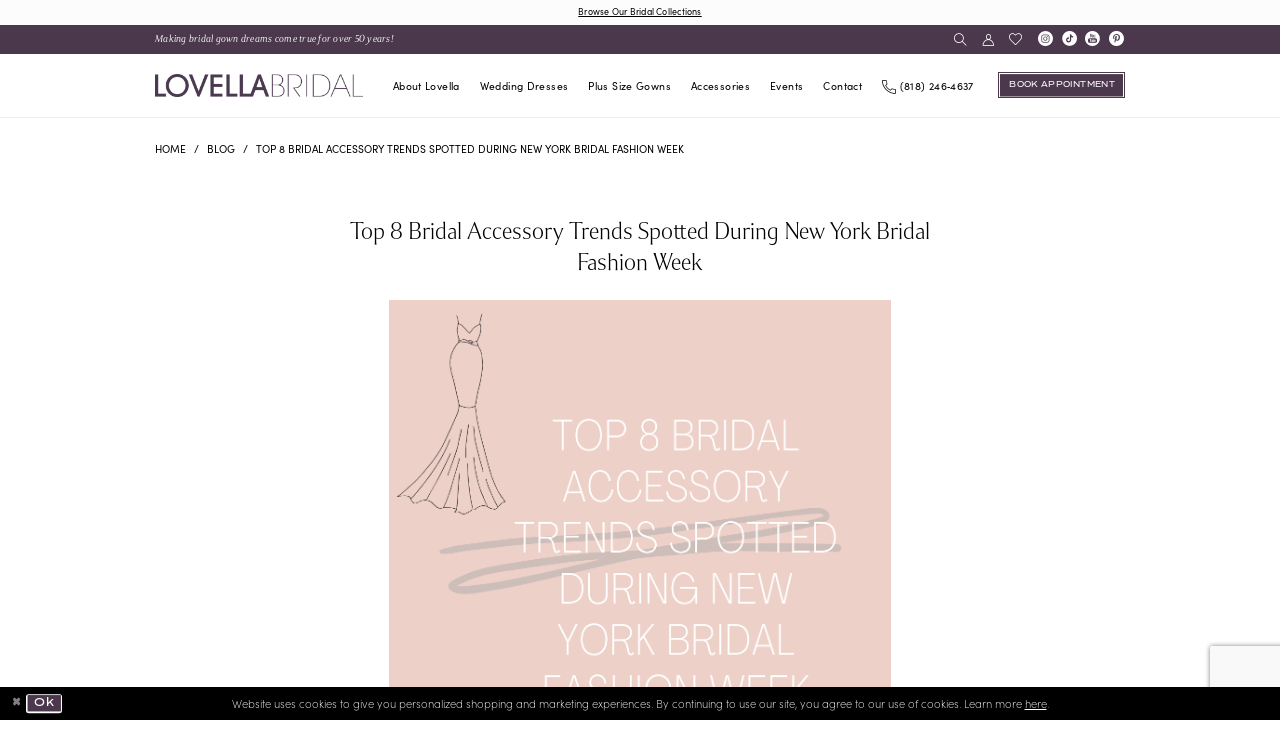

--- FILE ---
content_type: text/html; charset=utf-8
request_url: https://www.lovellabridal.com/blog/top-designer-bridal-accessory-trends
body_size: 31246
content:





<!DOCTYPE html>
<html class="" lang="en-US">
<head>
    
<base href="/">
<meta charset="UTF-8">
<meta name="viewport" content="width=device-width, initial-scale=1, maximum-scale=2, user-scalable=0" />
<meta name="format-detection" content="telephone=yes">

    <link rel="apple-touch-icon" sizes="180x180" href="Themes/LovellaBridal/Content/img/favicon/apple-touch-icon.png">
<link rel="icon" type="image/png" sizes="32x32" href="Themes/LovellaBridal/Content/img/favicon/favicon-32x32.png">
<link rel="icon" type="image/png" sizes="16x16" href="Themes/LovellaBridal/Content/img/favicon/favicon-16x16.png">
<link rel="manifest" href="Themes/LovellaBridal/Content/img/favicon/site.webmanifest">
<link rel="mask-icon" href="Themes/LovellaBridal/Content/img/favicon/safari-pinned-tab.svg" color="#4b384c">
<link rel="shortcut icon" href="Themes/LovellaBridal/Content/img/favicon/favicon.ico">
<meta name="msapplication-TileColor" content="#4b384c">
<meta name="msapplication-config" content="Themes/LovellaBridal/Content/img/favicon/browserconfig.xml">
<meta name="theme-color" content="#ffffff">
    <link rel="preconnect" href="https://use.typekit.net" crossorigin="anonymous">
<link rel="preconnect" href="https://p.typekit.net" crossorigin="anonymous">
<link rel="preload" href="https://use.typekit.net/bxl0zzp.css" as="style">
<link rel="stylesheet" href="https://use.typekit.net/bxl0zzp.css"/>

    
<title>Top Designer Bridal Accessory Trends from NYC Runways</title>

    <meta property="og:title" content="Top Designer Bridal Accessory Trends from NYC Runways" />
    <meta property="og:type" content="website" />
    <meta property="og:url" content="https://www.lovellabridal.com/blog/top-designer-bridal-accessory-trends"/>
        <meta name="description" content="Top designer bridal fashion &amp; accessory trends, bridal veils, jewelry from New York Bridal Fashion Week runway by LA&#x27;s best wedding dress shop, Lovella Bridal." />
        <meta property="og:description" content="Top designer bridal fashion &amp; accessory trends, bridal veils, jewelry from New York Bridal Fashion Week runway by LA&#x27;s best wedding dress shop, Lovella Bridal." />
        <meta property="og:image" content="https://www.lovellabridal.com/uploads/filemanager/blog/top_eight_bridal_accessory_trends_spotted_during_new_york_bridal_fashion_week_lovella_la_dcfdcb89_3b3c_4dd5_ab2e_69570825245a.png" />
        <meta name="twitter:image" content="https://www.lovellabridal.com/uploads/filemanager/blog/top_eight_bridal_accessory_trends_spotted_during_new_york_bridal_fashion_week_lovella_la_dcfdcb89_3b3c_4dd5_ab2e_69570825245a.png">

    

    <link rel="preload" href="/Content/fonts/syvoicomoon/Syvo-Icomoon.woff?y5043x" as="font" type="font/woff" crossorigin>

    <link rel="stylesheet" type="text/css" href="https://www.lovellabridal.com/content/theme.min.css?v=20260113172112"/>
    

    



    





<style>
@media (max-width: 991px) {
.contactDesktopbutton {
display:none!important;
}
}
@media (min-width: 991px) {
.contactMobilebutton {
display:none!important;
}
}
</style>
<meta name="google-site-verification" 
content="ZMZE6yUicVFgnjv3BE-cblAkmGBbLODRDpRgQPLpFlo" />
<meta name="p:domain_verify" content="c157e9bbf7811be378bb992805a6f2d2"/>

<!-- Google tag (gtag.js) -->
<script async src="https://www.googletagmanager.com/gtag/js?id=AW-776506188"></script>
<script>
  window.dataLayer = window.dataLayer || [];
  function gtag(){dataLayer.push(arguments);}
  gtag('js', new Date());

  gtag('config', 'AW-776506188');
</script>
</head>
<body class="page-white body-blog body-blogpost  ">
    <!--[if lt IE 11]>
      <p class="browsehappy">You are using an <strong>outdated</strong> browser. Please <a href="http://browsehappy.com/">upgrade your browser</a> to improve your experience.</p>
    <![endif]-->
    <div class="hidden-vars" data-vars>
    <div class="breakpoint-xl" data-var-name="breakpoint" data-var-type="xl" data-var-value="width"></div>
    <div class="breakpoint-lg" data-var-name="breakpoint" data-var-type="lg" data-var-value="width"></div>
    <div class="breakpoint-md" data-var-name="breakpoint" data-var-type="md" data-var-value="width"></div>
    <div class="breakpoint-sm" data-var-name="breakpoint" data-var-type="sm" data-var-value="width"></div>
    <div class="color-primary" data-var-name="color" data-var-type="primary" data-var-value="color"></div>
    <div class="color-secondary" data-var-name="color" data-var-type="secondary" data-var-value="color"></div>
</div>
    <!-- Loader -->
    <div id="spinner" class="loader">
        <div class="round">
            <div class="section"></div>
        </div>
    </div>
    <div class="app-container app-container-fix">
        
<div class="primary-block iblock-fix" data-property="fixed-header">
    


    <div class="preheader-promo" id="preheader-promo-common" data-property="preheader-promo">
        <div class="container-fluid">
            <div class="row">
                <div class="common-top-promo">
                    
    <div class="common-message" role="status" 
         data-popup="commonTopPromo" 
         data-popup-expires="1"
         style="display:none;">
        <div class="common-message--blocks iblock-fix">

                <div class="common-message--block common-message--block-text-list">
                    <div class="common-message--text-list">
                        <div class="list">
                                <div class="list-item common-message--text-list-description-item">
                                    <div class="common-message--text common-message--text-list-description">
                                        <p style="text-align: center;"><a href="bridal-designers" target="_self">Browse Our Bridal Collections</a></p>
                                    </div>
                                </div>

                        </div>
                    </div>
                </div>


        </div>
    </div>

                </div>
            </div>
        </div>
    </div>


    <div class="preheader preheader-top-wrapper hidden-gt-sm hidden-mobile-sticky" id="preheader-note-wrapper">
        <div class="container">
            <div class="row">
                <div class="preheader-top-blocks">
                        <div class="preheader-note-wrapper">
                            <span class="h4 navbar-item">
  Making bridal gown dreams come true for over 50 years!
</span>
                        </div>
                    <div class="social-networks-wrapper hidden-gt-sm">
                        


    <div class="social-networks social-links">
        <ul aria-label="Follow us">
                    <li>
                        <a href="https://www.instagram.com/lovellabridal/"
                           target="_blank" title="Instagram"
                           tabindex="0" aria-label="Visit our Instagram">
                            <i class="icomoon icomoon-instagram" aria-hidden="true"></i>
                        </a>
                    </li>
                    <li>
                        <a href="https://www.tiktok.com/@lovellabridal?lang=en"
                           target="_blank" title="TikTok"
                           tabindex="-1" aria-label="Visit our TikTok">
                            <i class="icomoon icomoon-tiktok" aria-hidden="true"></i>
                        </a>
                    </li>
                    <li>
                        <a href="https://www.youtube.com/@WeddingFashionExpert"
                           target="_blank" title="Youtube"
                           tabindex="-1" aria-label="Visit our Youtube">
                            <i class="icomoon icomoon-youtube" aria-hidden="true"></i>
                        </a>
                    </li>
                    <li>
                        <a href="https://www.pinterest.com/lovellabridal/"
                           target="_blank" title="Pinterest"
                           tabindex="-1" aria-label="Visit our Pinterest">
                            <i class="icomoon icomoon-pinterest" aria-hidden="true"></i>
                        </a>
                    </li>
        </ul>
    </div>

                    </div>
                </div>
            </div>
        </div>
    </div>

    <div class="header-main-wrapper">
        <div class="preheader preheader-main" id="preheader">
            <div class="container">
                <div class="row">
                    <div class="preheader-blocks">
                        <div class="preheader-block preheader-left preheader-style">
                           <ul role="menu" aria-label="Preheader Menu. Buttons:hamburger, note">
                                <li class="hidden-gt-sm" role="menuitem">
                                    <span class="navbar-toggle menu-item collapsed"
      data-toggle="collapse"
      data-target="#main-navbar"
      role="button"
      aria-label="Show Main Navigation Menu"
      aria-controls="main-navbar"
      aria-haspopup="true"
      aria-expanded="false">
    <i class="icomoon icomoon-hamburger"
       aria-hidden="true"></i>
</span>
                                </li>
                                <li class="hidden-xs hidden-sm" role="menuitem">
                                    <span class="h4 navbar-item">
  Making bridal gown dreams come true for over 50 years!
</span>
                                </li>
                            </ul>
                        </div>

                        <a
                           href="/"
                           class="brand-logo hidden-gt-sm"
                           aria-label="Lovella Bridal">
                            <img src="logos/main-logo?v=5d062163-8784-393d-3ff8-63bc7d73aa7a"
                                 alt="Lovella Bridal" />
                        </a>

                        <div class="preheader-block preheader-right preheader-style">
                            <ul role="menu"
                                aria-label="Preheader Menu. Buttons: search, wishlist, account, phone, appointment\">
                                    <li role="menuitem" class="hidden-gt-sm">
                                        <a href="tel:8182464637" 
   class="navbar-item"
   rel="nofollow" 
   aria-label="Phone us">
  <i class="icomoon icomoon-phone" aria-hidden="true"></i>
  <span class="hidden-xs hidden-sm">(818)&nbsp;246&#8209;4637</span>
</a>
                                    </li>
                                    <li role="menuitem" class="hidden-gt-sm">
                                        <a href="contact-us" class="navbar-item" aria-label="Book an appointment">
  <i class="icomoon icomoon-calendar hidden-gt-sm" aria-hidden="true"></i>
  <span>Book appointment</span>
</a>
                                    </li>

                                <li role="menuitem">
                                    <a class="show-search" 
   href="search" 
   aria-haspopup="true" 
   aria-expanded="false" 
   aria-label="Show search">
    <i class="icomoon icomoon-search"
    aria-hidden="true"></i>
</a>
                                </li>

                                <li role="menuitem" class="hidden-xs hidden-sm">
                                    <a href="/account/information"
   class="dropdown-toggle menu-item"
   data-toggle="dropdown"
   role="button"
   aria-label="Open Account Dialog"
   aria-haspopup="true"
   aria-expanded="false">
    <i class="icomoon icomoon-user"
       aria-hidden="true"></i>
</a>
<div class="dropdown-menu clickable cart-popup"
     role="dialog"
     aria-label="Account Dialog">
    <span class="fl-right close-dropdown"
          data-trigger="cart"
          role="button"
          aria-label="Toggle Account Dialog"
          aria-haspopup="true"
          aria-expanded="false">
    </span>
    <div class="account-dropdown">
        <ul>
                <li>
                    <a href="/login">Sign In</a>
                </li>
                <li>
                    <a href="/register">Sign Up</a>
                </li>
                <li>
                    <a href="/wishlist">Wishlist</a>
                </li>
        </ul>
    </div>
</div>
                                </li>

                                <li role="menuitem">
                                    <a href="/wishlist"
   aria-label="Visit Wishlist Page">
    <i class="icomoon icomoon-heart"
       aria-hidden="true"></i>
</a>
                                </li>
                            </ul>
                            <div class="social-networks-wrapper hidden-xs hidden-sm">
                                


    <div class="social-networks social-links">
        <ul aria-label="Follow us">
                    <li>
                        <a href="https://www.instagram.com/lovellabridal/"
                           target="_blank" title="Instagram"
                           tabindex="0" aria-label="Visit our Instagram">
                            <i class="icomoon icomoon-instagram" aria-hidden="true"></i>
                        </a>
                    </li>
                    <li>
                        <a href="https://www.tiktok.com/@lovellabridal?lang=en"
                           target="_blank" title="TikTok"
                           tabindex="-1" aria-label="Visit our TikTok">
                            <i class="icomoon icomoon-tiktok" aria-hidden="true"></i>
                        </a>
                    </li>
                    <li>
                        <a href="https://www.youtube.com/@WeddingFashionExpert"
                           target="_blank" title="Youtube"
                           tabindex="-1" aria-label="Visit our Youtube">
                            <i class="icomoon icomoon-youtube" aria-hidden="true"></i>
                        </a>
                    </li>
                    <li>
                        <a href="https://www.pinterest.com/lovellabridal/"
                           target="_blank" title="Pinterest"
                           tabindex="-1" aria-label="Visit our Pinterest">
                            <i class="icomoon icomoon-pinterest" aria-hidden="true"></i>
                        </a>
                    </li>
        </ul>
    </div>

                            </div>
                        </div>

                        <div class="search-holder">
                            
<div name="search-form"
     role="search"
     aria-label="Search form"
     class="search-form iblock-fix collapsed">
    <div class="search-group ui-widget">
        <div class="search-btn search-btn-left">
            <button type="submit"
                    data-trigger="search"
                    aria-label="Submit Search">
                <i class="icomoon icomoon-search"
                   aria-hidden="true"></i>
            </button>
        </div>
        <div class="search-btn search-btn-right">
            <button type="button"
                    class="close-search-form"
                    aria-label="Close Search">
                <i class="icomoon icomoon-close-x"
                   aria-hidden="true"></i>
            </button>
        </div>
        <input type="search"
               name="query"
               class="ui-autocomplete-input"
               placeholder="Search..."
               aria-label="Enter Search Text"
               data-property="search"
               autocomplete="off">
    </div>
</div>
                        </div>
                    </div>
                </div>
            </div>
        </div>
        <header class="header iblock-fix" id="header" data-property="fixed-header">
            <div class="container">
                <div class="row">
                    <div class="header-blocks clearfix">
                        <a
                           href="/"
                           class="brand-logo hidden-xs hidden-sm logo-default"
                           aria-label="Lovella Bridal">
                            <img src="logos/main-logo?v=5d062163-8784-393d-3ff8-63bc7d73aa7a"
                                 alt="Lovella Bridal" />
                        </a>
                        <a
                           href="/"
                           class="brand-logo hidden-xs hidden-sm logo-invert"
                           aria-label="Lovella Bridal">
                            <img src="logos/inverted-logo?v=2c78befc-5e2d-11dc-3310-f582d16b01eb"
                                 alt="Lovella Bridal" />
                        </a>
                        

<div id="main-navbar" class="navbar-collapse main-navbar main-navbar-extended collapse">
    <div class="main-navbar-extended-contents">
        
<div class="main-navbar-extended-header hidden-gt-sm">
    <div class="main-navbar-extended-header-search">
        
<div name="search-form"
     role="search"
     aria-label="Search form"
     class="search-form iblock-fix collapsed">
    <div class="search-group ui-widget">
        <div class="search-btn search-btn-left">
            <button type="submit"
                    data-trigger="search"
                    aria-label="Submit Search">
                <i class="icomoon icomoon-search"
                   aria-hidden="true"></i>
            </button>
        </div>
        <div class="search-btn search-btn-right">
            <button type="button"
                    class="close-search-form"
                    aria-label="Close Search">
                <i class="icomoon icomoon-close-x"
                   aria-hidden="true"></i>
            </button>
        </div>
        <input type="search"
               name="query"
               class="ui-autocomplete-input"
               placeholder="Search..."
               aria-label="Enter Search Text"
               value=""
               data-property="search"
               autocomplete="off">
    </div>
</div>
    </div>
</div>
        
<div class="main-navbar-extended-body">
    





<nav class="common-navbar" id="common-navbar" role="navigation" aria-label="Main Navigation">
    <span class="close-navbar close-btn "
          data-toggle="collapse"
          data-target="#main-navbar"
          role="button"
          tabindex="0"
          aria-controls="main-navbar"
          aria-haspopup="true"
          aria-expanded="false"
          aria-label="Close Main Navigation Menu">
    </span>

            <ul role="menubar" aria-label="Main Navigation Menu">
                    <li role="none">
                            <input type="checkbox" autocomplete="off" data-trigger="menu-opener" 
                                   aria-label="Toggle About Lovella Sub Menu"/>
                        <span class="navbar-item" role="menuitem" tabindex="0" aria-haspopup="true" aria-expanded="false">
                            <span>About Lovella</span>
                            <i class="sign" aria-hidden="true"></i>
                        </span>
                            <ul role="menu" 
                                aria-label="About Lovella Sub Menu"
                                class="common-sub-menu">
                                
        <li role="none"
            data-menu-item="empty">
                <input type="checkbox"
                       autocomplete="off"
                       data-trigger="menu-opener"
                       tabindex="-1"
                       aria-label="Toggle Sub Menu"/>
                <ul role="menu"
                    aria-label=" Sub Menu">
                    
        <li role="none"
            data-menu-item="">
                <a class="navbar-item" role="menuitem" tabindex="0" aria-haspopup="false" aria-expanded="false" href="about" rel="" target="">
                    <span>About Lovella</span>
                    <i class="sign" aria-hidden="true"></i>
                </a>
        </li>        
        <li role="none"
            data-menu-item="">
                <a class="navbar-item" role="menuitem" tabindex="-1" aria-haspopup="false" aria-expanded="false" href="appointments" rel="" target="">
                    <span>Lovella Experience</span>
                    <i class="sign" aria-hidden="true"></i>
                </a>
        </li>        
        <li role="none"
            data-menu-item="">
                <a class="navbar-item" role="menuitem" tabindex="-1" aria-haspopup="false" aria-expanded="false" href="faq" rel="" target="">
                    <span>FAQ</span>
                    <i class="sign" aria-hidden="true"></i>
                </a>
        </li>        
        <li role="none"
            data-menu-item="">
                <a class="navbar-item" role="menuitem" tabindex="-1" aria-haspopup="false" aria-expanded="false" href="blog" rel="" target="">
                    <span>blog</span>
                    <i class="sign" aria-hidden="true"></i>
                </a>
        </li>        

                </ul>
        </li>        

                            </ul>
                    </li>
                    <li role="none">
                            <input type="checkbox" autocomplete="off" data-trigger="menu-opener" 
                                   aria-label="Toggle Wedding Dresses Sub Menu"/>
                        <a class="navbar-item" role="menuitem" tabindex="0" aria-haspopup="true" aria-expanded="false" href="bridal-designers" rel="" target="">
                            <span>Wedding Dresses</span>
                            <i class="sign" aria-hidden="true"></i>
                        </a>
                            <ul role="menu" 
                                aria-label="Wedding Dresses Sub Menu"
                                class="common-sub-menu">
                                
        <li role="none"
            data-menu-item="empty">
                <input type="checkbox"
                       autocomplete="off"
                       data-trigger="menu-opener"
                       tabindex="-1"
                       aria-label="Toggle Sub Menu"/>
                <ul role="menu"
                    aria-label=" Sub Menu">
                    
        <li role="none"
            data-menu-item="">
                <a class="navbar-item" role="menuitem" tabindex="0" aria-haspopup="false" aria-expanded="false" href="/categories/berta" rel="" target="">
                    <span>Berta</span>
                    <i class="sign" aria-hidden="true"></i>
                </a>
        </li>        
        <li role="none"
            data-menu-item="">
                <a class="navbar-item" role="menuitem" tabindex="-1" aria-haspopup="false" aria-expanded="false" href="/privee" rel="" target="">
                    <span>Berta Privée</span>
                    <i class="sign" aria-hidden="true"></i>
                </a>
        </li>        
        <li role="none"
            data-menu-item="">
                <a class="navbar-item" role="menuitem" tabindex="-1" aria-haspopup="false" aria-expanded="false" href="/muse-by-berta" rel="" target="">
                    <span>MUSE by Berta</span>
                    <i class="sign" aria-hidden="true"></i>
                </a>
        </li>        
        <li role="none"
            data-menu-item="">
                <a class="navbar-item" role="menuitem" tabindex="-1" aria-haspopup="false" aria-expanded="false" href="/hayley-paige" rel="" target="">
                    <span>Hayley Paige</span>
                    <i class="sign" aria-hidden="true"></i>
                </a>
        </li>        
        <li role="none"
            data-menu-item="">
                <a class="navbar-item" role="menuitem" tabindex="-1" aria-haspopup="false" aria-expanded="false" href="/jolie-bridal" rel="" target="">
                    <span>Jolie Bridal</span>
                    <i class="sign" aria-hidden="true"></i>
                </a>
        </li>        
        <li role="none"
            data-menu-item="">
                <a class="navbar-item" role="menuitem" tabindex="-1" aria-haspopup="false" aria-expanded="false" href="/enchanting-by-mon-cheri" rel="" target="">
                    <span>Enchanting by Mon Cheri</span>
                    <i class="sign" aria-hidden="true"></i>
                </a>
        </li>        
        <li role="none"
            data-menu-item="">
                <a class="navbar-item" role="menuitem" tabindex="-1" aria-haspopup="false" aria-expanded="false" href="/categories/essense-of-australia" rel="" target="">
                    <span>Essense of Australia</span>
                    <i class="sign" aria-hidden="true"></i>
                </a>
        </li>        
        <li role="none"
            data-menu-item="">
                <a class="navbar-item" role="menuitem" tabindex="-1" aria-haspopup="false" aria-expanded="false" href="/ines-di-santo" rel="" target="">
                    <span>Ines Di Santo</span>
                    <i class="sign" aria-hidden="true"></i>
                </a>
        </li>        
        <li role="none"
            data-menu-item="">
                <a class="navbar-item" role="menuitem" tabindex="-1" aria-haspopup="false" aria-expanded="false" href="/categories/ines-by-ines-di-santo-bridal" rel="" target="">
                    <span>Ines by Ines Di Santo</span>
                    <i class="sign" aria-hidden="true"></i>
                </a>
        </li>        
        <li role="none"
            data-menu-item="">
                <a class="navbar-item" role="menuitem" tabindex="-1" aria-haspopup="false" aria-expanded="false" href="/leah-de-gloria" rel="" target="">
                    <span>Leah Da Gloria</span>
                    <i class="sign" aria-hidden="true"></i>
                </a>
        </li>        
        <li role="none"
            data-menu-item="">
                <a class="navbar-item" role="menuitem" tabindex="-1" aria-haspopup="false" aria-expanded="false" href="/martina-liana" rel="" target="">
                    <span>Martina Liana</span>
                    <i class="sign" aria-hidden="true"></i>
                </a>
        </li>        

                </ul>
        </li>        
        <li role="none"
            data-menu-item="empty">
                <input type="checkbox"
                       autocomplete="off"
                       data-trigger="menu-opener"
                       tabindex="-1"
                       aria-label="Toggle Sub Menu"/>
                <ul role="menu"
                    aria-label=" Sub Menu">
                    
        <li role="none"
            data-menu-item="">
                <a class="navbar-item" role="menuitem" tabindex="0" aria-haspopup="false" aria-expanded="false" href="/martina-liana-luxe" rel="" target="">
                    <span>Martina Liana Luxe</span>
                    <i class="sign" aria-hidden="true"></i>
                </a>
        </li>        
        <li role="none"
            data-menu-item="">
                <a class="navbar-item" role="menuitem" tabindex="-1" aria-haspopup="false" aria-expanded="false" href="martin-thornburg/bridal" rel="" target="">
                    <span>Martin Thornburg</span>
                    <i class="sign" aria-hidden="true"></i>
                </a>
        </li>        
        <li role="none"
            data-menu-item="">
                <a class="navbar-item" role="menuitem" tabindex="-1" aria-haspopup="false" aria-expanded="false" href="/nicole-and-felicia" rel="" target="">
                    <span>Nicole + Felicia</span>
                    <i class="sign" aria-hidden="true"></i>
                </a>
        </li>        
        <li role="none"
            data-menu-item="">
                <a class="navbar-item" role="menuitem" tabindex="-1" aria-haspopup="false" aria-expanded="false" href="/alyne" rel="" target="">
                    <span>Alyne by Rita Vinieris</span>
                    <i class="sign" aria-hidden="true"></i>
                </a>
        </li>        
        <li role="none"
            data-menu-item="">
                <a class="navbar-item" role="menuitem" tabindex="-1" aria-haspopup="false" aria-expanded="false" href="/categories/rivini-by-rita-vinieri" rel="" target="">
                    <span>Rivini By Rita Vinieris</span>
                    <i class="sign" aria-hidden="true"></i>
                </a>
        </li>        
        <li role="none"
            data-menu-item="">
                <a class="navbar-item" role="menuitem" tabindex="-1" aria-haspopup="false" aria-expanded="false" href="/categories/sophia-tolli" rel="" target="">
                    <span>Sophia Tolli</span>
                    <i class="sign" aria-hidden="true"></i>
                </a>
        </li>        
        <li role="none"
            data-menu-item="">
                <a class="navbar-item" role="menuitem" tabindex="-1" aria-haspopup="false" aria-expanded="false" href="/categories/stephen-yearick" rel="" target="">
                    <span>Stephen Yearick</span>
                    <i class="sign" aria-hidden="true"></i>
                </a>
        </li>        
        <li role="none"
            data-menu-item="">
                <a class="navbar-item" role="menuitem" tabindex="-1" aria-haspopup="false" aria-expanded="false" href="/valentini" rel="" target="">
                    <span>Valentini</span>
                    <i class="sign" aria-hidden="true"></i>
                </a>
        </li>        
        <li role="none"
            data-menu-item="">
                <a class="navbar-item" role="menuitem" tabindex="-1" aria-haspopup="false" aria-expanded="false" href="/categories/ysa-makino" rel="" target="">
                    <span>Ysa Makino</span>
                    <i class="sign" aria-hidden="true"></i>
                </a>
        </li>        
        <li role="none"
            data-menu-item="">
                <a class="navbar-item" role="menuitem" tabindex="-1" aria-haspopup="false" aria-expanded="false" href="/zuhair-murad" rel="" target="">
                    <span>Zuhair Murad</span>
                    <i class="sign" aria-hidden="true"></i>
                </a>
        </li>        

                </ul>
        </li>        

                            </ul>
                    </li>
                    <li role="none">
                            <input type="checkbox" autocomplete="off" data-trigger="menu-opener" 
                                   aria-label="Toggle Plus Size Gowns Sub Menu"/>
                        <a class="navbar-item" role="menuitem" tabindex="0" aria-haspopup="true" aria-expanded="false" href="plus-designers" rel="" target="">
                            <span>Plus Size Gowns</span>
                            <i class="sign" aria-hidden="true"></i>
                        </a>
                            <ul role="menu" 
                                aria-label="Plus Size Gowns Sub Menu"
                                class="common-sub-menu">
                                
        <li role="none"
            data-menu-item="empty">
                <input type="checkbox"
                       autocomplete="off"
                       data-trigger="menu-opener"
                       tabindex="-1"
                       aria-label="Toggle Sub Menu"/>
                <ul role="menu"
                    aria-label=" Sub Menu">
                    
        <li role="none"
            data-menu-item="">
                <a class="navbar-item" role="menuitem" tabindex="0" aria-haspopup="false" aria-expanded="false" href="/berta-plus" rel="" target="">
                    <span>Berta+</span>
                    <i class="sign" aria-hidden="true"></i>
                </a>
        </li>        
        <li role="none"
            data-menu-item="">
                <a class="navbar-item" role="menuitem" tabindex="-1" aria-haspopup="false" aria-expanded="false" href="/leah-da-gloria" rel="" target="">
                    <span>Leah Da Gloria+</span>
                    <i class="sign" aria-hidden="true"></i>
                </a>
        </li>        
        <li role="none"
            data-menu-item="">
                <a class="navbar-item" role="menuitem" tabindex="-1" aria-haspopup="false" aria-expanded="false" href="/martina-liana-plus-size" rel="" target="">
                    <span>Martina Liana+</span>
                    <i class="sign" aria-hidden="true"></i>
                </a>
        </li>        
        <li role="none"
            data-menu-item="">
                <a class="navbar-item" role="menuitem" tabindex="-1" aria-haspopup="false" aria-expanded="false" href="/martina-liana-luxe-plus" rel="" target="">
                    <span>Martina Liana Luxe+</span>
                    <i class="sign" aria-hidden="true"></i>
                </a>
        </li>        
        <li role="none"
            data-menu-item="">
                <a class="navbar-item" role="menuitem" tabindex="-1" aria-haspopup="false" aria-expanded="false" href="/categories/martin-thornburg-plus" rel="" target="">
                    <span>Martin Thornburg+</span>
                    <i class="sign" aria-hidden="true"></i>
                </a>
        </li>        
        <li role="none"
            data-menu-item="">
                <a class="navbar-item" role="menuitem" tabindex="-1" aria-haspopup="false" aria-expanded="false" href="/categories/rivini-by-rita-vinieris" rel="" target="">
                    <span>Rivini By Rita Vinieris +</span>
                    <i class="sign" aria-hidden="true"></i>
                </a>
        </li>        
        <li role="none"
            data-menu-item="">
                <a class="navbar-item" role="menuitem" tabindex="-1" aria-haspopup="false" aria-expanded="false" href="categories/essense-of-australia-plus" rel="" target="">
                    <span>Essense of Australia+</span>
                    <i class="sign" aria-hidden="true"></i>
                </a>
        </li>        
        <li role="none"
            data-menu-item="">
                <a class="navbar-item" role="menuitem" tabindex="-1" aria-haspopup="false" aria-expanded="false" href="categories/sophia-tolli-plus" rel="" target="">
                    <span>Sophia Tolli+</span>
                    <i class="sign" aria-hidden="true"></i>
                </a>
        </li>        
        <li role="none"
            data-menu-item="">
                <a class="navbar-item" role="menuitem" tabindex="-1" aria-haspopup="false" aria-expanded="false" href="stephen-yearick/lovella-bridal-plus" rel="" target="">
                    <span>Stephen Yearick+</span>
                    <i class="sign" aria-hidden="true"></i>
                </a>
        </li>        
        <li role="none"
            data-menu-item="">
                <a class="navbar-item" role="menuitem" tabindex="-1" aria-haspopup="false" aria-expanded="false" href="ysa-makino/lovella-plus" rel="" target="">
                    <span>Ysa Makino+</span>
                    <i class="sign" aria-hidden="true"></i>
                </a>
        </li>        

                </ul>
        </li>        

                            </ul>
                    </li>
                    <li role="none">
                            <input type="checkbox" autocomplete="off" data-trigger="menu-opener" 
                                   aria-label="Toggle Accessories Sub Menu"/>
                        <a class="navbar-item" role="menuitem" tabindex="0" aria-haspopup="true" aria-expanded="false" href="accessories" rel="" target="">
                            <span>Accessories</span>
                            <i class="sign" aria-hidden="true"></i>
                        </a>
                            <ul role="menu" 
                                aria-label="Accessories Sub Menu"
                                class="common-sub-menu">
                                
        <li role="none"
            data-menu-item="empty">
                <input type="checkbox"
                       autocomplete="off"
                       data-trigger="menu-opener"
                       tabindex="-1"
                       aria-label="Toggle Sub Menu"/>
                <ul role="menu"
                    aria-label=" Sub Menu">
                    
        <li role="none"
            data-menu-item="">
                <a class="navbar-item" role="menuitem" tabindex="0" aria-haspopup="false" aria-expanded="false" href="/categories/crowns" rel="" target="">
                    <span>Crowns</span>
                    <i class="sign" aria-hidden="true"></i>
                </a>
        </li>        
        <li role="none"
            data-menu-item="">
                <a class="navbar-item" role="menuitem" tabindex="-1" aria-haspopup="false" aria-expanded="false" href="headbands" rel="" target="">
                    <span>Headbands</span>
                    <i class="sign" aria-hidden="true"></i>
                </a>
        </li>        
        <li role="none"
            data-menu-item="">
                <a class="navbar-item" role="menuitem" tabindex="-1" aria-haspopup="false" aria-expanded="false" href="categories/hair-combs-pins" rel="" target="">
                    <span>Hair Combs/Pins</span>
                    <i class="sign" aria-hidden="true"></i>
                </a>
        </li>        
        <li role="none"
            data-menu-item="">
                <a class="navbar-item" role="menuitem" tabindex="-1" aria-haspopup="false" aria-expanded="false" href="/categories/earrings" rel="" target="">
                    <span>Earrings</span>
                    <i class="sign" aria-hidden="true"></i>
                </a>
        </li>        
        <li role="none"
            data-menu-item="">
                <a class="navbar-item" role="menuitem" tabindex="-1" aria-haspopup="false" aria-expanded="false" href="/categories/bracelets" rel="" target="">
                    <span>Bracelets</span>
                    <i class="sign" aria-hidden="true"></i>
                </a>
        </li>        
        <li role="none"
            data-menu-item="">
                <a class="navbar-item" role="menuitem" tabindex="-1" aria-haspopup="false" aria-expanded="false" href="/categories/clutches" rel="" target="">
                    <span>Clutches</span>
                    <i class="sign" aria-hidden="true"></i>
                </a>
        </li>        
        <li role="none"
            data-menu-item="">
                <a class="navbar-item" role="menuitem" tabindex="-1" aria-haspopup="false" aria-expanded="false" href="/categories/mirrors" rel="" target="">
                    <span>Mirrors</span>
                    <i class="sign" aria-hidden="true"></i>
                </a>
        </li>        
        <li role="none"
            data-menu-item="">
                <a class="navbar-item" role="menuitem" tabindex="-1" aria-haspopup="false" aria-expanded="false" href="/categories/necklaces" rel="" target="">
                    <span>Necklaces</span>
                    <i class="sign" aria-hidden="true"></i>
                </a>
        </li>        

                </ul>
        </li>        

                            </ul>
                    </li>
                    <li role="none">
                        <a class="navbar-item" role="menuitem" tabindex="0" aria-haspopup="false" aria-expanded="false" href="/events" rel="" target="">
                            <span>Events</span>
                            <i class="sign" aria-hidden="true"></i>
                        </a>
                    </li>
                    <li role="none">
                        <a class="navbar-item" role="menuitem" tabindex="0" aria-haspopup="false" aria-expanded="false" href="contact-us" rel="" target="">
                            <span>Contact</span>
                            <i class="sign" aria-hidden="true"></i>
                        </a>
                    </li>

                    <li role="none" class="hidden-xs hidden-sm phone-btn">
                        <a href="tel:8182464637" 
   class="navbar-item"
   rel="nofollow" 
   aria-label="Phone us">
  <i class="icomoon icomoon-phone" aria-hidden="true"></i>
  <span class="hidden-xs hidden-sm">(818)&nbsp;246&#8209;4637</span>
</a>
                    </li>

                    <li role="none" class="hidden-xs hidden-sm appointment-btn">
                        <a href="contact-us" class="navbar-item" aria-label="Book an appointment">
  <i class="icomoon icomoon-calendar hidden-gt-sm" aria-hidden="true"></i>
  <span>Book appointment</span>
</a>
                    </li>

            </ul>
</nav>



</div>
        
<div class="main-navbar-extended-footer hidden-gt-sm">
    <div class="main-navbar-extended-footer-icons">
        <ul>
                    <li>
                        <a href="/wishlist">
                            <i class="icon-syvo icon-heart-o" aria-hidden="true"></i>
                            <span>Wishlist</span>
                        </a>
                    </li>
                <li>
                    <a href="/login">
                        <i class="icon-syvo icon-user-o" aria-hidden="true"></i>
                        <span>Sign In</span>
                    </a>
                </li>
                <li>
                    <a href="/register">
                        <i class="icon-syvo icon-user-o" aria-hidden="true"><span>+</span></i>
                        <span>Sign Up</span>
                    </a>
                </li>
        </ul>
    </div>
</div>
    </div>
    
<div class="main-navbar-extended-overlay" data-toggle="collapse" data-target="#main-navbar" aria-haspopup="false" aria-expanded="false" aria-hidden="true"></div>
</div>
                    </div>
                </div>
            </div>
        </header>
    </div>
</div>



        <div class="main-content" id="main">
            




<div class="common-blog common-blogpost common-cmp">
    

<section class="section-breadcrumbs">
    <div class="container">
        <div class="row">
            <div class="common-breadcrumbs">
                <ul>
                        <li>
                                <a class=""
                                   href=".">Home</a>

                        </li>
                        <li>
                                <a class=""
                                   href="blog">Blog</a>

                        </li>
                        <li>
                                <a class="">
                                    Top 8 Bridal Accessory Trends Spotted During New York Bridal Fashion Week
                                </a>

                        </li>
                </ul>
            </div>
        </div>

    </div>
</section>



    <h1 role="presentation" class="sr-only">Top 8 Bridal Accessory Trends Spotted During New York Bridal Fashion Week</h1>

<section class="section-showcase section-showcase-top">
    <div class="container">
        <div class="row">
            <div class="showcase">
                    <div class="showcase-section showcase-header" style="">
                        <div class="list">

                                <div class="list-item">
                                    

    <div class="header header-title">
            <h2 style="" role="heading" aria-level="1">Top 8 Bridal Accessory Trends Spotted During New York Bridal Fashion Week</h2>
        
    </div>

                                </div>
                        </div>
                    </div>
            </div>
        </div>
    </div>
</section>

        <section class="section-blog section-blogpost section-article">
            <div class="container">
                <div class="row">
                    <div class="blogpost blogpost-detailed blog-container">
                        


<div class="post post-detailed" data-property="parent" data-blog-post-id="3359">
    <div class="list">
            <div class="list-item">
                <div class="a-block">
                    <div class="post-image hidden-xs hidden-sm has-background">
                        <img src="uploads/filemanager/blog/top_eight_bridal_accessory_trends_spotted_during_new_york_bridal_fashion_week_lovella_la_dcfdcb89_3b3c_4dd5_ab2e_69570825245a.png" loading="lazy" data-loading-mode="parent-bg" alt="Top 8 Bridal Accessory Trends Spotted During New York Bridal Fashion Week. Desktop Image"/>
                    </div>
                    <div class="post-image hidden-gt-sm has-background">
                        <img src="uploads/filemanager/blog/top_eight_bridal_accessory_trends_spotted_during_new_york_bridal_fashion_week_lovella_la_2a998f7f_1365_4776_a028_16371eeffee6.png" loading="lazy" data-loading-mode="parent-bg" alt="Top 8 Bridal Accessory Trends Spotted During New York Bridal Fashion Week. Mobile Image"/>
                    </div>
                </div>
            </div>
        <div class="list-item">
            <div class="post-details">
                    <div class="post-header">
                        
<h4>May 15, 2024</h4>
                    </div>
                
                    <div class="post-body theme-typo" data-property="description">
                        <p class="p1">We can not stop thinking about all the incredible wedding dresses and bridal fashion we had the opportunity to see at New York Bridal Fashion Week this spring! In our last post, we shared the <a href="https://www.lovellabridal.com/blog/top-7-wedding-dress-trends-spotted-at-new-york-bridal-fashion-week"><span class="s1">top 7 wedding dress trends we saw at New York Bridal Fashion Week</span></a>. This week is all about the bridal accessories. Of course we love helping brides find their dream wedding dresses at our bridal shop in Los Angeles, but we don&rsquo;t stop at just the gown. We also love helping brides complete their wedding day look with bridal accessories. <a href="https://www.lovellabridal.com/blog/how-to-accessorize-a-wedding-dress-style-bridal-gown-wedding-outfit"><span class="s1">Styling and accessorizing your wedding dress</span></a> can take your bridal look to the next level and helps brides express their personalities.</p>
<p class="p2">&nbsp;</p>
<p class="p1">Straight from the runways and bridal designer showrooms, we saw eight wedding accessory trends that we can&rsquo;t wait to share with our brides shopping for their wedding day outfits for 2025 weddings and beyond. The top eight bridal accessory trends we saw at New York Bridal Fashion Week are: veils with texture, personalized headbands, accessories with fabric, pearl chokers, bow details, micro crowns, white infused headpieces and pearl earrings.</p>
<p class="p1">&nbsp;</p>
<h3 class="p1">Video:&nbsp;<span class="style-scope yt-formatted-string" dir="auto">Top 8 Bridal Accessory Trends</span></h3>
<p class="p1">&nbsp;</p>
<p class="p1"><span class="style-scope yt-formatted-string" dir="auto">If you are a bride who is shopping for their wedding dress or have already found your dream dress and are now on the hunt for your wedding day accessories, don't miss our recap of <a href="https://youtu.be/-rkE692yT8w?si=SGPbhu1SzTo5nwdg" target="_blank" rel="noopener">the top 8 bridal accessory trends from New York Bridal Fashion Week</a>.&nbsp;</span></p>
<p class="p1">&nbsp;</p>
<p class="p1" style="text-align: center;"><iframe src="//www.youtube.com/embed/-rkE692yT8w" width="560" height="314" class="template-table-iframe"></iframe></p>
<p class="p1" style="text-align: center;">&nbsp;</p>
<h3 class="p1">Trend 1: Veils with Texture</h3>
<p class="p2">&nbsp;</p>
<p class="p1">We always love a veil moment for brides. Even if you think you don&rsquo;t want to wear a wedding veil, we encourage you to at least try on a veil or two when wedding dress shopping. One of the most common regrets we hear from brides after wedding day is that they wish they wore a veil because it felt like something was missing from their wedding day outfit. A wedding veil is an easy way to really make you feel like a &ldquo;bride&rdquo;.</p>
<p class="p2">&nbsp;</p>
<p class="p1">New to wedding veils at New York Bridal Fashion Week this spring are veils with texture. Bridal fashion designers are using veils to have a really fun design and accessory moment. Wedding veils with fun and unique textures and intricate details were popular on the runways. Designers were manipulating fabrics in textural ways combined with beautiful trim details, lace detailing and sparkle touches.</p>
<p class="p2">&nbsp;</p>
<h3 class="p1">Trend 2: Personalized Headbands</h3>
<p class="p2">&nbsp;</p>
<p class="p1">Bridal fashion accessory trend number two that we are really excited about comes from Maria Elena Headpieces, which is a designer we love and carry at Lovella. These personalized headbands are such a fun piece for brides to wear on wedding day or even at the events leading up to wedding day, like the bridal shower, and post-wedding on your honeymoon. These custom headbands allow you to put your new initials or a monogram for an extra personalized touch. You could opt to just put the first initial of your name or your new last name and this can become a family heirloom that is passed down.</p>
<p class="p2">&nbsp;</p>
<h3 class="p3">Trend 3: Accessories with Fabric</h3>
<p class="p4">&nbsp;</p>
<p class="p3">We already touched on wedding veils with fabric, but we also saw fabric being used creatively in other bridal accessories. We saw many beautiful headpieces using fabric and textural elements.</p>
<p class="p4">&nbsp;</p>
<p class="p3">Wedding dresses with textural details were also trending at this spring&rsquo;s Bridal Fashion Week in New York. Combined with textural wedding veils and a textural headpiece, there are so many great fashion moments available to brides that we are excited to style.</p>
<p class="p2">&nbsp;</p>
<h3 class="p1">Trend 4: Pearl Chokers</h3>
<p class="p2">&nbsp;</p>
<p class="p1">Pearls will always be a timeless bridal accessory and we love seeing them used in new and trending ways. The runways featured gorgeous pearl chokers that tied in beautifully with wedding dresses that had pearl detailing.</p>
<p class="p2">&nbsp;</p>
<h3 class="p1">Trend 5: Bow Details</h3>
<p class="p2">&nbsp;</p>
<p class="p1">Bows are a huge trend right now in fashion and that includes bridal fashion and accessories. We saw many wedding dresses with fun bow details along with many bridal accessories featuring bows. Bows were found on bridal earrings in both pearl and rhinestone styles which we love as a playful and feminine touch. Bridal headpieces with bows are also a popular style. Adding a bridal accessory with a bow could be a great option for you if you are looking for a more subtle way to incorporate bows into your bridal fashion.</p>
<p class="p2">&nbsp;</p>
<h3 class="p1">Trend 6: Micro Crowns</h3>
<p class="p2">&nbsp;</p>
<p class="p1">We love a bridal headpiece or crown to accessorize a bride&rsquo;s hairstyle on wedding day. Once you remove your wedding veil, typically after your wedding ceremony, a bridal crown is a great piece to have so your bridal hair is still elevated. We loved seeing micro crowns on the runways this year as we think this is the perfect accessory for brides who want to wear a headpiece but think a true tiara is a bit much for them. A micro crown will still give you that bridal feeling without being over the top.</p>
<p class="p2">&nbsp;</p>
<h3 class="p1">Trend 7: White Infused Accessories</h3>
<p class="p2">&nbsp;</p>
<p class="p1">In years past, bridal designers were showcasing a lot of sparkle and bling in their bridal accessories. This season we are seeing softer elements trending in bridal accessories. Designers were using more white elements, like pearl and beads, instead of crystals, giving a softer and more romantic look to bridal accessories. This trend was especially evident in bridal headpieces and we love the contrast it gives against a bride&rsquo;s hair and the dimension it adds.</p>
<p class="p2">&nbsp;</p>
<h3 class="p1">Trend 8: Pearl Earrings</h3>
<p class="p2">&nbsp;</p>
<p class="p1">The last bridal accessory trend we want to highlight features pearls again. We saw many pearl detailed earrings and earcuffs on the runways and in showrooms. We love the extra bit of texture that pearls on ear jewelry add and an earcuff can be a fun and playful moment that&rsquo;s a bit unique and nontraditional.</p>
<p class="p2">&nbsp;</p>
<p class="p1">We can&rsquo;t wait to see how our upcoming brides take these trends and make them their own to style and accessorize their dream wedding dresses.</p>
<p class="p1">&nbsp;</p>
<h3 class="p1">More Helpful Bridal Fashion Advice</h3>
<p>&nbsp;</p>
<p class="p1">We hope you have found this advice helpful for any brides anticipating the latest wedding dress and bridal accessory trends for 2025.&nbsp;For even more helpful advice when it comes to shopping for your dream wedding dress and finding your bridal style, be sure to check out our past posts:</p>
<p class="p1">&nbsp;</p>
<ul>
<li class="p1"><strong><a href="https://www.lovellabridal.com/blog/how-to-accessorize-a-wedding-dress-style-bridal-gown-wedding-outfit" target="_blank" aria-label-origin="" aria-label="Opens in new tab" rel="noopener">How To Accessorize &amp; Style Your Wedding Dress</a></strong></li>
<li class="p1"><strong><a href="https://www.lovellabridal.com/blog/should-bride-wear-a-necklace-with-wedding-dress" target="_blank" rel="noopener">Should You Wear A Necklace On Wedding Day?</a></strong></li>
<li class="p1"><strong><a href="https://www.lovellabridal.com/blog/how-to-wear-and-style-a-bridal-crown-on-wedding-day" target="_blank" rel="noopener">How To Wear And Style A Crown On Your Wedding Day</a></strong></li>
</ul>
<p>&nbsp;</p>
<h3>&nbsp;</h3>
<h3>About Lovella</h3>
<p>&nbsp;</p>
<p>If you're shopping for your perfect wedding dress, come visit us at Lovella Bridal in Glendale, CA. We carry wedding dresses in all sizes and styles, including plus-size bridal gowns and a full selection of veils and accessories. Lovella Bridal is the premier,&nbsp;luxury bridal wedding dress shopping boutique&nbsp;located in&nbsp;Los Angeles, California. Lovella features&nbsp;couture, feminine, modern and chic bridal gowns in all sizes from the best wedding dress designers.&nbsp;<strong><a href="https://www.lovellabridal.com/appointments" target="_self">Schedule an appointment to find the wedding dress</a></strong>&nbsp;of your dreams at Lovella Bridal. We can't wait to help you!&nbsp;</p>
<p>&nbsp;</p>
<p style="text-align: center;"><img src="uploads/filemanager/Blog_-_Lovella_Store_Photos/lovella-bridal-los-angeles-ca-wedding-dress-shop-8.webp" alt="" width="1000" height="670" /></p>
<p style="text-align: center;">&nbsp;</p>
<h3>About Wedding Fashion Expert</h3>
<p>&nbsp;</p>
<p>Our wedding dress shopping tips and advice are from Nayri, Lovella's own, in-house&nbsp;<a href="https://weddingfashionexpert.com/" target="_blank" aria-label-origin="" aria-label="Opens in new tab" rel="noopener">wedding fashion expert</a>. Nayri is truly the expert when it comes to bridal fashion and wedding style. As the&nbsp;<a href="https://weddingfashionexpert.com/" target="_blank" aria-label-origin="" aria-label="Opens in new tab" rel="noopener">Wedding Fashion Expert</a>, Nayri is the top bridal fashion stylist and the best-selling author of the book "<a href="https://www.amazon.com/dp/1987732626" target="_blank" aria-label-origin="" aria-label="Opens in new tab" rel="noopener">I'm Getting Married And I Have Nothing To Wear</a>," the ultimate guide to helping brides find their wedding day style and their perfect wedding dress. You can&nbsp;<a href="https://www.youtube.com/c/WeddingFashionExpert" target="_blank" aria-label-origin="" aria-label="Opens in new tab" rel="noopener">subscribe to her YouTube channel</a>&nbsp;or&nbsp;<a href="https://weddingfashionexpert.com/podcast/" target="_blank" aria-label-origin="" aria-label="Opens in new tab" rel="noopener">listen to her podcast</a>&nbsp;for more helpful and practical advice on wedding dress shopping.&nbsp;</p>
<p style="text-align: center;"><img src="uploads/filemanager/best_wedding_dress_shop_California_Lovella_Bridal.png" alt="" width="490" height="153" /></p>
                    </div>
                
                
                <div class="post-footer">
                    

<div class="social-networks social-share social-share-multi">
    <ul>
        <li>
            <span class="share-title">
                Share:
            </span>
        </li>
            <li style="display: none;">
                <a data-property="facebook-share-multi"
                   data-social-title="Top 8 Bridal Accessory Trends Spotted During New York Bridal Fashion Week"
                   data-social-url="https://www.lovellabridal.com/blog/top-designer-bridal-accessory-trends"
                   data-social-picture="https://www.lovellabridal.com/uploads/filemanager/blog/top_eight_bridal_accessory_trends_spotted_during_new_york_bridal_fashion_week_lovella_la_dcfdcb89_3b3c_4dd5_ab2e_69570825245a.png"
                   data-social-description="We can not stop thinking about all the incredible wedding dresses and bridal fashion we had the opportunity to see at New York Bridal Fashion Week this spring! In our last post, we shared the top 7 wedding dress trends we saw at New York Bridal Fashion Week. This week is all about the bridal accessories. Of course we love helping brides find their dream wedding dresses at our bridal shop in Los Angeles, but we don&amp;rsquo;t stop at just the gown. We also love helping brides complete their wedding day look with bridal accessories. Styling and accessorizing your wedding dress can take your bridal look to the next level and helps brides express their personalities.&#xD;&#xA;&amp;nbsp;&#xD;&#xA;Straight from the runways and bridal designer showrooms, we saw eight wedding accessory trends that we can&amp;rsquo;t wait to share with our brides shopping for their wedding day outfits for 2025 weddings and beyond. The top eight bridal accessory trends we saw at New York Bridal Fashion Week are: veils with texture, personalized headbands, accessories with fabric, pearl chokers, bow details, micro crowns, white infused headpieces and pearl earrings.&#xD;&#xA;&amp;nbsp;&#xD;&#xA;Video:&amp;nbsp;Top 8 Bridal Accessory Trends&#xD;&#xA;&amp;nbsp;&#xD;&#xA;If you are a bride who is shopping for their wedding dress or have already found your dream dress and are now on the hunt for your wedding day accessories, don&#x27;t miss our recap of the top 8 bridal accessory trends from New York Bridal Fashion Week.&amp;nbsp;&#xD;&#xA;&amp;nbsp;&#xD;&#xA;&#xD;&#xA;&amp;nbsp;&#xD;&#xA;Trend 1: Veils with Texture&#xD;&#xA;&amp;nbsp;&#xD;&#xA;We always love a veil moment for brides. Even if you think you don&amp;rsquo;t want to wear a wedding veil, we encourage you to at least try on a veil or two when wedding dress shopping. One of the most common regrets we hear from brides after wedding day is that they wish they wore a veil because it felt like something was missing from their wedding day outfit. A wedding veil is an easy way to really make you feel like a &amp;ldquo;bride&amp;rdquo;.&#xD;&#xA;&amp;nbsp;&#xD;&#xA;New to wedding veils at New York Bridal Fashion Week this spring are veils with texture. Bridal fashion designers are using veils to have a really fun design and accessory moment. Wedding veils with fun and unique textures and intricate details were popular on the runways. Designers were manipulating fabrics in textural ways combined with beautiful trim details, lace detailing and sparkle touches.&#xD;&#xA;&amp;nbsp;&#xD;&#xA;Trend 2: Personalized Headbands&#xD;&#xA;&amp;nbsp;&#xD;&#xA;Bridal fashion accessory trend number two that we are really excited about comes from Maria Elena Headpieces, which is a designer we love and carry at Lovella. These personalized headbands are such a fun piece for brides to wear on wedding day or even at the events leading up to wedding day, like the bridal shower, and post-wedding on your honeymoon. These custom headbands allow you to put your new initials or a monogram for an extra personalized touch. You could opt to just put the first initial of your name or your new last name and this can become a family heirloom that is passed down.&#xD;&#xA;&amp;nbsp;&#xD;&#xA;Trend 3: Accessories with Fabric&#xD;&#xA;&amp;nbsp;&#xD;&#xA;We already touched on wedding veils with fabric, but we also saw fabric being used creatively in other bridal accessories. We saw many beautiful headpieces using fabric and textural elements.&#xD;&#xA;&amp;nbsp;&#xD;&#xA;Wedding dresses with textural details were also trending at this spring&amp;rsquo;s Bridal Fashion Week in New York. Combined with textural wedding veils and a textural headpiece, there are so many great fashion moments available to brides that we are excited to style.&#xD;&#xA;&amp;nbsp;&#xD;&#xA;Trend 4: Pearl Chokers&#xD;&#xA;&amp;nbsp;&#xD;&#xA;Pearls will always be a timeless bridal accessory and we love seeing them used in new and trending ways. The runways featured gorgeous pearl chokers that tied in beautifully with wedding dresses that had pearl detailing.&#xD;&#xA;&amp;nbsp;&#xD;&#xA;Trend 5: Bow Details&#xD;&#xA;&amp;nbsp;&#xD;&#xA;Bows are a huge trend right now in fashion and that includes bridal fashion and accessories. We saw many wedding dresses with fun bow details along with many bridal accessories featuring bows. Bows were found on bridal earrings in both pearl and rhinestone styles which we love as a playful and feminine touch. Bridal headpieces with bows are also a popular style. Adding a bridal accessory with a bow could be a great option for you if you are looking for a more subtle way to incorporate bows into your bridal fashion.&#xD;&#xA;&amp;nbsp;&#xD;&#xA;Trend 6: Micro Crowns&#xD;&#xA;&amp;nbsp;&#xD;&#xA;We love a bridal headpiece or crown to accessorize a bride&amp;rsquo;s hairstyle on wedding day. Once you remove your wedding veil, typically after your wedding ceremony, a bridal crown is a great piece to have so your bridal hair is still elevated. We loved seeing micro crowns on the runways this year as we think this is the perfect accessory for brides who want to wear a headpiece but think a true tiara is a bit much for them. A micro crown will still give you that bridal feeling without being over the top.&#xD;&#xA;&amp;nbsp;&#xD;&#xA;Trend 7: White Infused Accessories&#xD;&#xA;&amp;nbsp;&#xD;&#xA;In years past, bridal designers were showcasing a lot of sparkle and bling in their bridal accessories. This season we are seeing softer elements trending in bridal accessories. Designers were using more white elements, like pearl and beads, instead of crystals, giving a softer and more romantic look to bridal accessories. This trend was especially evident in bridal headpieces and we love the contrast it gives against a bride&amp;rsquo;s hair and the dimension it adds.&#xD;&#xA;&amp;nbsp;&#xD;&#xA;Trend 8: Pearl Earrings&#xD;&#xA;&amp;nbsp;&#xD;&#xA;The last bridal accessory trend we want to highlight features pearls again. We saw many pearl detailed earrings and earcuffs on the runways and in showrooms. We love the extra bit of texture that pearls on ear jewelry add and an earcuff can be a fun and playful moment that&amp;rsquo;s a bit unique and nontraditional.&#xD;&#xA;&amp;nbsp;&#xD;&#xA;We can&amp;rsquo;t wait to see how our upcoming brides take these trends and make them their own to style and accessorize their dream wedding dresses.&#xD;&#xA;&amp;nbsp;&#xD;&#xA;More Helpful Bridal Fashion Advice&#xD;&#xA;&amp;nbsp;&#xD;&#xA;We hope you have found this advice helpful for any brides anticipating the latest wedding dress and bridal accessory trends for 2025.&amp;nbsp;For even more helpful advice when it comes to shopping for your dream wedding dress and finding your bridal style, be sure to check out our past posts:&#xD;&#xA;&amp;nbsp;&#xD;&#xA;&#xD;&#xA;How To Accessorize &amp;amp; Style Your Wedding Dress&#xD;&#xA;Should You Wear A Necklace On Wedding Day?&#xD;&#xA;How To Wear And Style A Crown On Your Wedding Day&#xD;&#xA;&#xD;&#xA;&amp;nbsp;&#xD;&#xA;&amp;nbsp;&#xD;&#xA;About Lovella&#xD;&#xA;&amp;nbsp;&#xD;&#xA;If you&#x27;re shopping for your perfect wedding dress, come visit us at Lovella Bridal in Glendale, CA. We carry wedding dresses in all sizes and styles, including plus-size bridal gowns and a full selection of veils and accessories. Lovella Bridal is the premier,&amp;nbsp;luxury bridal wedding dress shopping boutique&amp;nbsp;located in&amp;nbsp;Los Angeles, California. Lovella features&amp;nbsp;couture, feminine, modern and chic bridal gowns in all sizes from the best wedding dress designers.&amp;nbsp;Schedule an appointment to find the wedding dress&amp;nbsp;of your dreams at Lovella Bridal. We can&#x27;t wait to help you!&amp;nbsp;&#xD;&#xA;&amp;nbsp;&#xD;&#xA;&#xD;&#xA;&amp;nbsp;&#xD;&#xA;About Wedding Fashion Expert&#xD;&#xA;&amp;nbsp;&#xD;&#xA;Our wedding dress shopping tips and advice are from Nayri, Lovella&#x27;s own, in-house&amp;nbsp;wedding fashion expert. Nayri is truly the expert when it comes to bridal fashion and wedding style. As the&amp;nbsp;Wedding Fashion Expert, Nayri is the top bridal fashion stylist and the best-selling author of the book I&#x27;m Getting Married And I Have Nothing To Wear, the ultimate guide to helping brides find their wedding day style and their perfect wedding dress. You can&amp;nbsp;subscribe to her YouTube channel&amp;nbsp;or&amp;nbsp;listen to her podcast&amp;nbsp;for more helpful and practical advice on wedding dress shopping.&amp;nbsp;&#xD;&#xA;"
                   href="https://www.facebook.com/"
                   target="_blank"
                   title="Share on Facebook">
                    <i class="fa fa-facebook" aria-hidden="true"></i>
                </a>
            </li>
            <li style="display: none;">
                <a data-property="x-share-multi"
                   data-social-title="Top 8 Bridal Accessory Trends Spotted During New York Bridal Fashion Week"
                   data-social-message-postfix="Top 8 Bridal Accessory Trends Spotted During New York Bridal Fashion Week"
                   data-social-url="https://www.lovellabridal.com/blog/top-designer-bridal-accessory-trends"
                   data-social-picture="https://www.lovellabridal.com/uploads/filemanager/blog/top_eight_bridal_accessory_trends_spotted_during_new_york_bridal_fashion_week_lovella_la_dcfdcb89_3b3c_4dd5_ab2e_69570825245a.png"
                   data-social-description="We can not stop thinking about all the incredible wedding dresses and bridal fashion we had the opportunity to see at New York Bridal Fashion Week this spring! In our last post, we shared the top 7 wedding dress trends we saw at New York Bridal Fashion Week. This week is all about the bridal accessories. Of course we love helping brides find their dream wedding dresses at our bridal shop in Los Angeles, but we don&amp;rsquo;t stop at just the gown. We also love helping brides complete their wedding day look with bridal accessories. Styling and accessorizing your wedding dress can take your bridal look to the next level and helps brides express their personalities.&#xD;&#xA;&amp;nbsp;&#xD;&#xA;Straight from the runways and bridal designer showrooms, we saw eight wedding accessory trends that we can&amp;rsquo;t wait to share with our brides shopping for their wedding day outfits for 2025 weddings and beyond. The top eight bridal accessory trends we saw at New York Bridal Fashion Week are: veils with texture, personalized headbands, accessories with fabric, pearl chokers, bow details, micro crowns, white infused headpieces and pearl earrings.&#xD;&#xA;&amp;nbsp;&#xD;&#xA;Video:&amp;nbsp;Top 8 Bridal Accessory Trends&#xD;&#xA;&amp;nbsp;&#xD;&#xA;If you are a bride who is shopping for their wedding dress or have already found your dream dress and are now on the hunt for your wedding day accessories, don&#x27;t miss our recap of the top 8 bridal accessory trends from New York Bridal Fashion Week.&amp;nbsp;&#xD;&#xA;&amp;nbsp;&#xD;&#xA;&#xD;&#xA;&amp;nbsp;&#xD;&#xA;Trend 1: Veils with Texture&#xD;&#xA;&amp;nbsp;&#xD;&#xA;We always love a veil moment for brides. Even if you think you don&amp;rsquo;t want to wear a wedding veil, we encourage you to at least try on a veil or two when wedding dress shopping. One of the most common regrets we hear from brides after wedding day is that they wish they wore a veil because it felt like something was missing from their wedding day outfit. A wedding veil is an easy way to really make you feel like a &amp;ldquo;bride&amp;rdquo;.&#xD;&#xA;&amp;nbsp;&#xD;&#xA;New to wedding veils at New York Bridal Fashion Week this spring are veils with texture. Bridal fashion designers are using veils to have a really fun design and accessory moment. Wedding veils with fun and unique textures and intricate details were popular on the runways. Designers were manipulating fabrics in textural ways combined with beautiful trim details, lace detailing and sparkle touches.&#xD;&#xA;&amp;nbsp;&#xD;&#xA;Trend 2: Personalized Headbands&#xD;&#xA;&amp;nbsp;&#xD;&#xA;Bridal fashion accessory trend number two that we are really excited about comes from Maria Elena Headpieces, which is a designer we love and carry at Lovella. These personalized headbands are such a fun piece for brides to wear on wedding day or even at the events leading up to wedding day, like the bridal shower, and post-wedding on your honeymoon. These custom headbands allow you to put your new initials or a monogram for an extra personalized touch. You could opt to just put the first initial of your name or your new last name and this can become a family heirloom that is passed down.&#xD;&#xA;&amp;nbsp;&#xD;&#xA;Trend 3: Accessories with Fabric&#xD;&#xA;&amp;nbsp;&#xD;&#xA;We already touched on wedding veils with fabric, but we also saw fabric being used creatively in other bridal accessories. We saw many beautiful headpieces using fabric and textural elements.&#xD;&#xA;&amp;nbsp;&#xD;&#xA;Wedding dresses with textural details were also trending at this spring&amp;rsquo;s Bridal Fashion Week in New York. Combined with textural wedding veils and a textural headpiece, there are so many great fashion moments available to brides that we are excited to style.&#xD;&#xA;&amp;nbsp;&#xD;&#xA;Trend 4: Pearl Chokers&#xD;&#xA;&amp;nbsp;&#xD;&#xA;Pearls will always be a timeless bridal accessory and we love seeing them used in new and trending ways. The runways featured gorgeous pearl chokers that tied in beautifully with wedding dresses that had pearl detailing.&#xD;&#xA;&amp;nbsp;&#xD;&#xA;Trend 5: Bow Details&#xD;&#xA;&amp;nbsp;&#xD;&#xA;Bows are a huge trend right now in fashion and that includes bridal fashion and accessories. We saw many wedding dresses with fun bow details along with many bridal accessories featuring bows. Bows were found on bridal earrings in both pearl and rhinestone styles which we love as a playful and feminine touch. Bridal headpieces with bows are also a popular style. Adding a bridal accessory with a bow could be a great option for you if you are looking for a more subtle way to incorporate bows into your bridal fashion.&#xD;&#xA;&amp;nbsp;&#xD;&#xA;Trend 6: Micro Crowns&#xD;&#xA;&amp;nbsp;&#xD;&#xA;We love a bridal headpiece or crown to accessorize a bride&amp;rsquo;s hairstyle on wedding day. Once you remove your wedding veil, typically after your wedding ceremony, a bridal crown is a great piece to have so your bridal hair is still elevated. We loved seeing micro crowns on the runways this year as we think this is the perfect accessory for brides who want to wear a headpiece but think a true tiara is a bit much for them. A micro crown will still give you that bridal feeling without being over the top.&#xD;&#xA;&amp;nbsp;&#xD;&#xA;Trend 7: White Infused Accessories&#xD;&#xA;&amp;nbsp;&#xD;&#xA;In years past, bridal designers were showcasing a lot of sparkle and bling in their bridal accessories. This season we are seeing softer elements trending in bridal accessories. Designers were using more white elements, like pearl and beads, instead of crystals, giving a softer and more romantic look to bridal accessories. This trend was especially evident in bridal headpieces and we love the contrast it gives against a bride&amp;rsquo;s hair and the dimension it adds.&#xD;&#xA;&amp;nbsp;&#xD;&#xA;Trend 8: Pearl Earrings&#xD;&#xA;&amp;nbsp;&#xD;&#xA;The last bridal accessory trend we want to highlight features pearls again. We saw many pearl detailed earrings and earcuffs on the runways and in showrooms. We love the extra bit of texture that pearls on ear jewelry add and an earcuff can be a fun and playful moment that&amp;rsquo;s a bit unique and nontraditional.&#xD;&#xA;&amp;nbsp;&#xD;&#xA;We can&amp;rsquo;t wait to see how our upcoming brides take these trends and make them their own to style and accessorize their dream wedding dresses.&#xD;&#xA;&amp;nbsp;&#xD;&#xA;More Helpful Bridal Fashion Advice&#xD;&#xA;&amp;nbsp;&#xD;&#xA;We hope you have found this advice helpful for any brides anticipating the latest wedding dress and bridal accessory trends for 2025.&amp;nbsp;For even more helpful advice when it comes to shopping for your dream wedding dress and finding your bridal style, be sure to check out our past posts:&#xD;&#xA;&amp;nbsp;&#xD;&#xA;&#xD;&#xA;How To Accessorize &amp;amp; Style Your Wedding Dress&#xD;&#xA;Should You Wear A Necklace On Wedding Day?&#xD;&#xA;How To Wear And Style A Crown On Your Wedding Day&#xD;&#xA;&#xD;&#xA;&amp;nbsp;&#xD;&#xA;&amp;nbsp;&#xD;&#xA;About Lovella&#xD;&#xA;&amp;nbsp;&#xD;&#xA;If you&#x27;re shopping for your perfect wedding dress, come visit us at Lovella Bridal in Glendale, CA. We carry wedding dresses in all sizes and styles, including plus-size bridal gowns and a full selection of veils and accessories. Lovella Bridal is the premier,&amp;nbsp;luxury bridal wedding dress shopping boutique&amp;nbsp;located in&amp;nbsp;Los Angeles, California. Lovella features&amp;nbsp;couture, feminine, modern and chic bridal gowns in all sizes from the best wedding dress designers.&amp;nbsp;Schedule an appointment to find the wedding dress&amp;nbsp;of your dreams at Lovella Bridal. We can&#x27;t wait to help you!&amp;nbsp;&#xD;&#xA;&amp;nbsp;&#xD;&#xA;&#xD;&#xA;&amp;nbsp;&#xD;&#xA;About Wedding Fashion Expert&#xD;&#xA;&amp;nbsp;&#xD;&#xA;Our wedding dress shopping tips and advice are from Nayri, Lovella&#x27;s own, in-house&amp;nbsp;wedding fashion expert. Nayri is truly the expert when it comes to bridal fashion and wedding style. As the&amp;nbsp;Wedding Fashion Expert, Nayri is the top bridal fashion stylist and the best-selling author of the book I&#x27;m Getting Married And I Have Nothing To Wear, the ultimate guide to helping brides find their wedding day style and their perfect wedding dress. You can&amp;nbsp;subscribe to her YouTube channel&amp;nbsp;or&amp;nbsp;listen to her podcast&amp;nbsp;for more helpful and practical advice on wedding dress shopping.&amp;nbsp;&#xD;&#xA;"
                   href="https://x.com/"
                   target="_blank"
                   title="Tweet">
                    <i class="icon-syvo icon-x-twitter" aria-hidden="true"></i>
                </a>
            </li>
            <li style="display: none;">
                <a data-property="pinterest-share-multi"
                   data-social-title="Top 8 Bridal Accessory Trends Spotted During New York Bridal Fashion Week"
                   data-social-message-postfix="Top 8 Bridal Accessory Trends Spotted During New York Bridal Fashion Week"
                   data-social-url="https://www.lovellabridal.com/blog/top-designer-bridal-accessory-trends"
                   data-social-picture="https://www.lovellabridal.com/uploads/filemanager/blog/top_eight_bridal_accessory_trends_spotted_during_new_york_bridal_fashion_week_lovella_la_dcfdcb89_3b3c_4dd5_ab2e_69570825245a.png"
                   data-social-description="We can not stop thinking about all the incredible wedding dresses and bridal fashion we had the opportunity to see at New York Bridal Fashion Week this spring! In our last post, we shared the top 7 wedding dress trends we saw at New York Bridal Fashion Week. This week is all about the bridal accessories. Of course we love helping brides find their dream wedding dresses at our bridal shop in Los Angeles, but we don&amp;rsquo;t stop at just the gown. We also love helping brides complete their wedding day look with bridal accessories. Styling and accessorizing your wedding dress can take your bridal look to the next level and helps brides express their personalities.&#xD;&#xA;&amp;nbsp;&#xD;&#xA;Straight from the runways and bridal designer showrooms, we saw eight wedding accessory trends that we can&amp;rsquo;t wait to share with our brides shopping for their wedding day outfits for 2025 weddings and beyond. The top eight bridal accessory trends we saw at New York Bridal Fashion Week are: veils with texture, personalized headbands, accessories with fabric, pearl chokers, bow details, micro crowns, white infused headpieces and pearl earrings.&#xD;&#xA;&amp;nbsp;&#xD;&#xA;Video:&amp;nbsp;Top 8 Bridal Accessory Trends&#xD;&#xA;&amp;nbsp;&#xD;&#xA;If you are a bride who is shopping for their wedding dress or have already found your dream dress and are now on the hunt for your wedding day accessories, don&#x27;t miss our recap of the top 8 bridal accessory trends from New York Bridal Fashion Week.&amp;nbsp;&#xD;&#xA;&amp;nbsp;&#xD;&#xA;&#xD;&#xA;&amp;nbsp;&#xD;&#xA;Trend 1: Veils with Texture&#xD;&#xA;&amp;nbsp;&#xD;&#xA;We always love a veil moment for brides. Even if you think you don&amp;rsquo;t want to wear a wedding veil, we encourage you to at least try on a veil or two when wedding dress shopping. One of the most common regrets we hear from brides after wedding day is that they wish they wore a veil because it felt like something was missing from their wedding day outfit. A wedding veil is an easy way to really make you feel like a &amp;ldquo;bride&amp;rdquo;.&#xD;&#xA;&amp;nbsp;&#xD;&#xA;New to wedding veils at New York Bridal Fashion Week this spring are veils with texture. Bridal fashion designers are using veils to have a really fun design and accessory moment. Wedding veils with fun and unique textures and intricate details were popular on the runways. Designers were manipulating fabrics in textural ways combined with beautiful trim details, lace detailing and sparkle touches.&#xD;&#xA;&amp;nbsp;&#xD;&#xA;Trend 2: Personalized Headbands&#xD;&#xA;&amp;nbsp;&#xD;&#xA;Bridal fashion accessory trend number two that we are really excited about comes from Maria Elena Headpieces, which is a designer we love and carry at Lovella. These personalized headbands are such a fun piece for brides to wear on wedding day or even at the events leading up to wedding day, like the bridal shower, and post-wedding on your honeymoon. These custom headbands allow you to put your new initials or a monogram for an extra personalized touch. You could opt to just put the first initial of your name or your new last name and this can become a family heirloom that is passed down.&#xD;&#xA;&amp;nbsp;&#xD;&#xA;Trend 3: Accessories with Fabric&#xD;&#xA;&amp;nbsp;&#xD;&#xA;We already touched on wedding veils with fabric, but we also saw fabric being used creatively in other bridal accessories. We saw many beautiful headpieces using fabric and textural elements.&#xD;&#xA;&amp;nbsp;&#xD;&#xA;Wedding dresses with textural details were also trending at this spring&amp;rsquo;s Bridal Fashion Week in New York. Combined with textural wedding veils and a textural headpiece, there are so many great fashion moments available to brides that we are excited to style.&#xD;&#xA;&amp;nbsp;&#xD;&#xA;Trend 4: Pearl Chokers&#xD;&#xA;&amp;nbsp;&#xD;&#xA;Pearls will always be a timeless bridal accessory and we love seeing them used in new and trending ways. The runways featured gorgeous pearl chokers that tied in beautifully with wedding dresses that had pearl detailing.&#xD;&#xA;&amp;nbsp;&#xD;&#xA;Trend 5: Bow Details&#xD;&#xA;&amp;nbsp;&#xD;&#xA;Bows are a huge trend right now in fashion and that includes bridal fashion and accessories. We saw many wedding dresses with fun bow details along with many bridal accessories featuring bows. Bows were found on bridal earrings in both pearl and rhinestone styles which we love as a playful and feminine touch. Bridal headpieces with bows are also a popular style. Adding a bridal accessory with a bow could be a great option for you if you are looking for a more subtle way to incorporate bows into your bridal fashion.&#xD;&#xA;&amp;nbsp;&#xD;&#xA;Trend 6: Micro Crowns&#xD;&#xA;&amp;nbsp;&#xD;&#xA;We love a bridal headpiece or crown to accessorize a bride&amp;rsquo;s hairstyle on wedding day. Once you remove your wedding veil, typically after your wedding ceremony, a bridal crown is a great piece to have so your bridal hair is still elevated. We loved seeing micro crowns on the runways this year as we think this is the perfect accessory for brides who want to wear a headpiece but think a true tiara is a bit much for them. A micro crown will still give you that bridal feeling without being over the top.&#xD;&#xA;&amp;nbsp;&#xD;&#xA;Trend 7: White Infused Accessories&#xD;&#xA;&amp;nbsp;&#xD;&#xA;In years past, bridal designers were showcasing a lot of sparkle and bling in their bridal accessories. This season we are seeing softer elements trending in bridal accessories. Designers were using more white elements, like pearl and beads, instead of crystals, giving a softer and more romantic look to bridal accessories. This trend was especially evident in bridal headpieces and we love the contrast it gives against a bride&amp;rsquo;s hair and the dimension it adds.&#xD;&#xA;&amp;nbsp;&#xD;&#xA;Trend 8: Pearl Earrings&#xD;&#xA;&amp;nbsp;&#xD;&#xA;The last bridal accessory trend we want to highlight features pearls again. We saw many pearl detailed earrings and earcuffs on the runways and in showrooms. We love the extra bit of texture that pearls on ear jewelry add and an earcuff can be a fun and playful moment that&amp;rsquo;s a bit unique and nontraditional.&#xD;&#xA;&amp;nbsp;&#xD;&#xA;We can&amp;rsquo;t wait to see how our upcoming brides take these trends and make them their own to style and accessorize their dream wedding dresses.&#xD;&#xA;&amp;nbsp;&#xD;&#xA;More Helpful Bridal Fashion Advice&#xD;&#xA;&amp;nbsp;&#xD;&#xA;We hope you have found this advice helpful for any brides anticipating the latest wedding dress and bridal accessory trends for 2025.&amp;nbsp;For even more helpful advice when it comes to shopping for your dream wedding dress and finding your bridal style, be sure to check out our past posts:&#xD;&#xA;&amp;nbsp;&#xD;&#xA;&#xD;&#xA;How To Accessorize &amp;amp; Style Your Wedding Dress&#xD;&#xA;Should You Wear A Necklace On Wedding Day?&#xD;&#xA;How To Wear And Style A Crown On Your Wedding Day&#xD;&#xA;&#xD;&#xA;&amp;nbsp;&#xD;&#xA;&amp;nbsp;&#xD;&#xA;About Lovella&#xD;&#xA;&amp;nbsp;&#xD;&#xA;If you&#x27;re shopping for your perfect wedding dress, come visit us at Lovella Bridal in Glendale, CA. We carry wedding dresses in all sizes and styles, including plus-size bridal gowns and a full selection of veils and accessories. Lovella Bridal is the premier,&amp;nbsp;luxury bridal wedding dress shopping boutique&amp;nbsp;located in&amp;nbsp;Los Angeles, California. Lovella features&amp;nbsp;couture, feminine, modern and chic bridal gowns in all sizes from the best wedding dress designers.&amp;nbsp;Schedule an appointment to find the wedding dress&amp;nbsp;of your dreams at Lovella Bridal. We can&#x27;t wait to help you!&amp;nbsp;&#xD;&#xA;&amp;nbsp;&#xD;&#xA;&#xD;&#xA;&amp;nbsp;&#xD;&#xA;About Wedding Fashion Expert&#xD;&#xA;&amp;nbsp;&#xD;&#xA;Our wedding dress shopping tips and advice are from Nayri, Lovella&#x27;s own, in-house&amp;nbsp;wedding fashion expert. Nayri is truly the expert when it comes to bridal fashion and wedding style. As the&amp;nbsp;Wedding Fashion Expert, Nayri is the top bridal fashion stylist and the best-selling author of the book I&#x27;m Getting Married And I Have Nothing To Wear, the ultimate guide to helping brides find their wedding day style and their perfect wedding dress. You can&amp;nbsp;subscribe to her YouTube channel&amp;nbsp;or&amp;nbsp;listen to her podcast&amp;nbsp;for more helpful and practical advice on wedding dress shopping.&amp;nbsp;&#xD;&#xA;"
                   href="https://www.pinterest.com/"
                   target="_blank"
                   title="Pin it">
                    <i class="fa fa-pinterest-p" aria-hidden="true"></i>
                </a>
            </li>
            <li style="display: none;">
                <a data-property="whatsapp-share-multi"
                   href="https://web.whatsapp.com"
                   target="_blank"
                   data-social-title="Top 8 Bridal Accessory Trends Spotted During New York Bridal Fashion Week"
                   data-social-message-postfix="Top 8 Bridal Accessory Trends Spotted During New York Bridal Fashion Week"
                   data-social-url="https://www.lovellabridal.com/blog/top-designer-bridal-accessory-trends"
                   data-social-picture="https://www.lovellabridal.com/uploads/filemanager/blog/top_eight_bridal_accessory_trends_spotted_during_new_york_bridal_fashion_week_lovella_la_dcfdcb89_3b3c_4dd5_ab2e_69570825245a.png"
                   data-social-description="We can not stop thinking about all the incredible wedding dresses and bridal fashion we had the opportunity to see at New York Bridal Fashion Week this spring! In our last post, we shared the top 7 wedding dress trends we saw at New York Bridal Fashion Week. This week is all about the bridal accessories. Of course we love helping brides find their dream wedding dresses at our bridal shop in Los Angeles, but we don&amp;rsquo;t stop at just the gown. We also love helping brides complete their wedding day look with bridal accessories. Styling and accessorizing your wedding dress can take your bridal look to the next level and helps brides express their personalities.&#xD;&#xA;&amp;nbsp;&#xD;&#xA;Straight from the runways and bridal designer showrooms, we saw eight wedding accessory trends that we can&amp;rsquo;t wait to share with our brides shopping for their wedding day outfits for 2025 weddings and beyond. The top eight bridal accessory trends we saw at New York Bridal Fashion Week are: veils with texture, personalized headbands, accessories with fabric, pearl chokers, bow details, micro crowns, white infused headpieces and pearl earrings.&#xD;&#xA;&amp;nbsp;&#xD;&#xA;Video:&amp;nbsp;Top 8 Bridal Accessory Trends&#xD;&#xA;&amp;nbsp;&#xD;&#xA;If you are a bride who is shopping for their wedding dress or have already found your dream dress and are now on the hunt for your wedding day accessories, don&#x27;t miss our recap of the top 8 bridal accessory trends from New York Bridal Fashion Week.&amp;nbsp;&#xD;&#xA;&amp;nbsp;&#xD;&#xA;&#xD;&#xA;&amp;nbsp;&#xD;&#xA;Trend 1: Veils with Texture&#xD;&#xA;&amp;nbsp;&#xD;&#xA;We always love a veil moment for brides. Even if you think you don&amp;rsquo;t want to wear a wedding veil, we encourage you to at least try on a veil or two when wedding dress shopping. One of the most common regrets we hear from brides after wedding day is that they wish they wore a veil because it felt like something was missing from their wedding day outfit. A wedding veil is an easy way to really make you feel like a &amp;ldquo;bride&amp;rdquo;.&#xD;&#xA;&amp;nbsp;&#xD;&#xA;New to wedding veils at New York Bridal Fashion Week this spring are veils with texture. Bridal fashion designers are using veils to have a really fun design and accessory moment. Wedding veils with fun and unique textures and intricate details were popular on the runways. Designers were manipulating fabrics in textural ways combined with beautiful trim details, lace detailing and sparkle touches.&#xD;&#xA;&amp;nbsp;&#xD;&#xA;Trend 2: Personalized Headbands&#xD;&#xA;&amp;nbsp;&#xD;&#xA;Bridal fashion accessory trend number two that we are really excited about comes from Maria Elena Headpieces, which is a designer we love and carry at Lovella. These personalized headbands are such a fun piece for brides to wear on wedding day or even at the events leading up to wedding day, like the bridal shower, and post-wedding on your honeymoon. These custom headbands allow you to put your new initials or a monogram for an extra personalized touch. You could opt to just put the first initial of your name or your new last name and this can become a family heirloom that is passed down.&#xD;&#xA;&amp;nbsp;&#xD;&#xA;Trend 3: Accessories with Fabric&#xD;&#xA;&amp;nbsp;&#xD;&#xA;We already touched on wedding veils with fabric, but we also saw fabric being used creatively in other bridal accessories. We saw many beautiful headpieces using fabric and textural elements.&#xD;&#xA;&amp;nbsp;&#xD;&#xA;Wedding dresses with textural details were also trending at this spring&amp;rsquo;s Bridal Fashion Week in New York. Combined with textural wedding veils and a textural headpiece, there are so many great fashion moments available to brides that we are excited to style.&#xD;&#xA;&amp;nbsp;&#xD;&#xA;Trend 4: Pearl Chokers&#xD;&#xA;&amp;nbsp;&#xD;&#xA;Pearls will always be a timeless bridal accessory and we love seeing them used in new and trending ways. The runways featured gorgeous pearl chokers that tied in beautifully with wedding dresses that had pearl detailing.&#xD;&#xA;&amp;nbsp;&#xD;&#xA;Trend 5: Bow Details&#xD;&#xA;&amp;nbsp;&#xD;&#xA;Bows are a huge trend right now in fashion and that includes bridal fashion and accessories. We saw many wedding dresses with fun bow details along with many bridal accessories featuring bows. Bows were found on bridal earrings in both pearl and rhinestone styles which we love as a playful and feminine touch. Bridal headpieces with bows are also a popular style. Adding a bridal accessory with a bow could be a great option for you if you are looking for a more subtle way to incorporate bows into your bridal fashion.&#xD;&#xA;&amp;nbsp;&#xD;&#xA;Trend 6: Micro Crowns&#xD;&#xA;&amp;nbsp;&#xD;&#xA;We love a bridal headpiece or crown to accessorize a bride&amp;rsquo;s hairstyle on wedding day. Once you remove your wedding veil, typically after your wedding ceremony, a bridal crown is a great piece to have so your bridal hair is still elevated. We loved seeing micro crowns on the runways this year as we think this is the perfect accessory for brides who want to wear a headpiece but think a true tiara is a bit much for them. A micro crown will still give you that bridal feeling without being over the top.&#xD;&#xA;&amp;nbsp;&#xD;&#xA;Trend 7: White Infused Accessories&#xD;&#xA;&amp;nbsp;&#xD;&#xA;In years past, bridal designers were showcasing a lot of sparkle and bling in their bridal accessories. This season we are seeing softer elements trending in bridal accessories. Designers were using more white elements, like pearl and beads, instead of crystals, giving a softer and more romantic look to bridal accessories. This trend was especially evident in bridal headpieces and we love the contrast it gives against a bride&amp;rsquo;s hair and the dimension it adds.&#xD;&#xA;&amp;nbsp;&#xD;&#xA;Trend 8: Pearl Earrings&#xD;&#xA;&amp;nbsp;&#xD;&#xA;The last bridal accessory trend we want to highlight features pearls again. We saw many pearl detailed earrings and earcuffs on the runways and in showrooms. We love the extra bit of texture that pearls on ear jewelry add and an earcuff can be a fun and playful moment that&amp;rsquo;s a bit unique and nontraditional.&#xD;&#xA;&amp;nbsp;&#xD;&#xA;We can&amp;rsquo;t wait to see how our upcoming brides take these trends and make them their own to style and accessorize their dream wedding dresses.&#xD;&#xA;&amp;nbsp;&#xD;&#xA;More Helpful Bridal Fashion Advice&#xD;&#xA;&amp;nbsp;&#xD;&#xA;We hope you have found this advice helpful for any brides anticipating the latest wedding dress and bridal accessory trends for 2025.&amp;nbsp;For even more helpful advice when it comes to shopping for your dream wedding dress and finding your bridal style, be sure to check out our past posts:&#xD;&#xA;&amp;nbsp;&#xD;&#xA;&#xD;&#xA;How To Accessorize &amp;amp; Style Your Wedding Dress&#xD;&#xA;Should You Wear A Necklace On Wedding Day?&#xD;&#xA;How To Wear And Style A Crown On Your Wedding Day&#xD;&#xA;&#xD;&#xA;&amp;nbsp;&#xD;&#xA;&amp;nbsp;&#xD;&#xA;About Lovella&#xD;&#xA;&amp;nbsp;&#xD;&#xA;If you&#x27;re shopping for your perfect wedding dress, come visit us at Lovella Bridal in Glendale, CA. We carry wedding dresses in all sizes and styles, including plus-size bridal gowns and a full selection of veils and accessories. Lovella Bridal is the premier,&amp;nbsp;luxury bridal wedding dress shopping boutique&amp;nbsp;located in&amp;nbsp;Los Angeles, California. Lovella features&amp;nbsp;couture, feminine, modern and chic bridal gowns in all sizes from the best wedding dress designers.&amp;nbsp;Schedule an appointment to find the wedding dress&amp;nbsp;of your dreams at Lovella Bridal. We can&#x27;t wait to help you!&amp;nbsp;&#xD;&#xA;&amp;nbsp;&#xD;&#xA;&#xD;&#xA;&amp;nbsp;&#xD;&#xA;About Wedding Fashion Expert&#xD;&#xA;&amp;nbsp;&#xD;&#xA;Our wedding dress shopping tips and advice are from Nayri, Lovella&#x27;s own, in-house&amp;nbsp;wedding fashion expert. Nayri is truly the expert when it comes to bridal fashion and wedding style. As the&amp;nbsp;Wedding Fashion Expert, Nayri is the top bridal fashion stylist and the best-selling author of the book I&#x27;m Getting Married And I Have Nothing To Wear, the ultimate guide to helping brides find their wedding day style and their perfect wedding dress. You can&amp;nbsp;subscribe to her YouTube channel&amp;nbsp;or&amp;nbsp;listen to her podcast&amp;nbsp;for more helpful and practical advice on wedding dress shopping.&amp;nbsp;&#xD;&#xA;"
                   title="WhatsApp">
                    <i class="fa fa-whatsapp" aria-hidden="true"></i>
                </a>
            </li>
            <li style="display: none;">
                <a data-property="email-share-multi"
                   href="javascript:void(0);"
                   title="Email">
                    <i class="fa fa-envelope" aria-hidden="true"></i>
                </a>
            </li>
        
    </ul>
</div>
                </div>


            </div>
        </div>
    </div>

</div>
                    </div>
                </div>
            </div>
        </section>
</div>


        </div>
        

<div class="ending-block iblock-fix">
    <div class="prefooter" id="prefooter">
        <div class="container">
            <div class="row">
                <div class="prefooter-groups">
                    <div class="prefooter-style">
                        <span class="h5">
                            Give your inbox a little bit of <span>Lovella</span>
                        </span>
                        
<div class="subscribe iblock-fix">
    <form data-form="subscribe" novalidate="novalidate"
          aria-label="Subscribe form"
          >
        <div class="block-row">
            <input type="email"
                   name="email"
                   placeholder="Enter email address"
                   autocomplete="off"
                   data-input="subscribe"
                   data-rule-email="true"
                   aria-label="Enter email">
            <button type="submit"
                    data-trigger="subscribe"
                    aria-label="Submit Subscribe">
                <i class="icomoon icomoon-arrow-right" aria-hidden="true"></i>
            </button>
            <label class="success"
                   data-msg="subscribe">
                Thank you for signing up!
            </label>
        </div>
    </form>
</div>


                    </div>
                </div>
            </div>
        </div>
    </div>
    <footer class="footer" id="footer">
        <div class="container">
            <div class="row">
                <div class="footer-groups">
                    <div class="list">
                        <div class="list-item">
                            <div class="footer-group">
                                <div class="footer-style">
                                    <span class="h5">
  Visit us
</span>
<p>
  <a href="https://goo.gl/maps/EYaEn4FdnsBoNao96" target="_blank">
    224 South Brand Blvd. <br />
    Glendale, California 91204
  </a>
</p>

<p>
<ul>
  <li>
    Mon-Thu: 10am - 6pm
  </li>
  <li>
    Fri: 11am - 6pm
  </li>
  <li>
    Sat: 10am - 5pm
  </li>
  <li>
    Sun: 10am - 4pm
  </li>
</ul>
</p>

<span class="h6">
  By Appointment Only <br />
    <a href="tel:8182464637" rel="nofollow">
    (818)&nbsp;246&#8209;4637
  </a>
   <br />
  <i>*Store hours subject to change</i>
  
</span>
                                </div>
                            </div>
                        </div>

                        <div class="list-item">
                            <div class="footer-group">
                                <div class="footer-style">
                                    <div class="footer-logo">
  <img src="Themes/LovellaBridal/Content/img/logo.png" alt="Lovella Bridal" />
</div>

<span class="h4">
  Lovella Bridal is a salon and industry trendsetter offering the bride-to-be inspiration and information about all things bridal.
</span>

<span class="h3">
  <a href="tel:8182464637" rel="nofollow">
    (818)&nbsp;246&#8209;4637
  </a>
</span>
<span class="h3">
  <a href="mailto:info@LovellaBridal.com" rel="nofollow">
    Info@LovellaBridal.com
  </a>
</span>
                                </div>
                            </div>
                        </div>

                        <div class="list-item">
                            <div class="footer-group">
                                <div class="footer-style">
                                    <span class="h5">Info</span>

<ul>
  <li>
    <a href="contact-us">
      Schedule an Appointment
    </a>
  </li>
  <li>
    <a href="about">
      About Lovella Bridal
    </a>
  </li>
  <li>
    <a href="wishlist">
      Wishlist
    </a>
  </li>
    <li>
    <a href="blog">
       Blog
    </a>
  </li>
  <li>
    <a href="faq">
      FAQ
    </a>
  </li>
  <li>
    <a href="contact-us">
      Contact our boutique
    </a>
  </li>
</ul>
                                </div>
                            </div>
                        </div>
                    </div>
                </div>
            </div>
        </div>
    </footer>

    <div class="postfooter" id="postfooter">
        <div class="container">
            <div class="row">
                <div class="postfooter-groups">
                    <div class="list">
                        <div class="list-item">
                            <div class="postfooter-group">
                                <div class="postfooter-style">
                                        <div class="social-networks social-links">
        <ul aria-label="Follow us">
                    <li>
                        <a href="https://www.instagram.com/lovellabridal/"
                           target="_blank" title="Instagram"
                           tabindex="0" aria-label="Visit our Instagram">
                            <i class="icomoon icomoon-instagram" aria-hidden="true"></i>
                        </a>
                    </li>
                    <li>
                        <a href="https://www.tiktok.com/@lovellabridal?lang=en"
                           target="_blank" title="TikTok"
                           tabindex="-1" aria-label="Visit our TikTok">
                            <i class="icomoon icomoon-tiktok" aria-hidden="true"></i>
                        </a>
                    </li>
                    <li>
                        <a href="https://www.youtube.com/@WeddingFashionExpert"
                           target="_blank" title="Youtube"
                           tabindex="-1" aria-label="Visit our Youtube">
                            <i class="icomoon icomoon-youtube" aria-hidden="true"></i>
                        </a>
                    </li>
                    <li>
                        <a href="https://www.pinterest.com/lovellabridal/"
                           target="_blank" title="Pinterest"
                           tabindex="-1" aria-label="Visit our Pinterest">
                            <i class="icomoon icomoon-pinterest" aria-hidden="true"></i>
                        </a>
                    </li>
        </ul>
    </div>

                                </div>
                            </div>
                        </div>

                        <div class="list-item">
                            <div class="postfooter-group">
                                <div class="postfooter-style">
                                    <ul class="has-separators-all">
  <li>
    <a href="terms">
      Terms & Conditions
    </a>
  </li>

  <li>
    <a href="privacy">
      Privacy Policy
    </a>
  </li>
    <li>
    <a href="accessibility-statement">
      Accessibility
    </a>
  </li>
</ul>


                                </div>
                            </div>
                        </div>
                        
                        <div class="list-item">
                            <div class="postfooter-group">
                                <div class="postfooter-style">
                                    <p>
                                        &copy; 2026 Lovella Bridal
                                    </p>
                                </div>
                            </div>
                        </div>
                    </div>
                </div>
            </div>
        </div>
    </div>
</div>
    </div>
    







    <style>

                        #privacyPolicyAcceptance {
                            background-color: #000000;
                        }
                    
                        #privacyPolicyAcceptance {
                            color: #ffffff;
                        }
                                
    </style>
    <div id="privacyPolicyAcceptance" class="sticky-horizontal-bar" role="alert">
        <div class="content">


                <div class="popup-block popup-body">
                    <p>Website uses cookies to give you personalized shopping and marketing experiences. By continuing to use our site, you agree to our use of cookies. Learn more <a href='privacy'>here</a>.</p>
                </div>
            

                <div class="popup-block popup-controls popup-controls--left">
                    
    <div class="list">
            <div class="list-item">
                <button class="btn btn-success-invert close" aria-label="Close Dialog"></button>
            </div>
            <div class="list-item">
                <button class="btn btn-success ok" aria-label="Submit Dialog">Ok</button>
            </div>
    </div>

                </div>

        </div>
    </div>






<script src="https://www.lovellabridal.com/scripts/theme.min.js?v=20260113172117"></script>
    


<script>
    if (typeof $.cookie === "function") {$.cookie.defaults = {secure:true,path: '/'};}

    var common_settings = {
        currencies: [{"currency":0,"format":"$0.00"}],
        checkoutCurrencyIndex: 0,
        isMobile: false,
        isAuthenticated: false
    };

    $.validator.messages = $.extend($.validator.messages,
            {
                email: 'Please enter a valid email address'
            }
    );
</script>

<script>
        jQuery(function ($) {
            window.Syvo.Search.load();
            window.Syvo.Popups.load();
            window.Syvo.Subscribe.load({ url: '/subscribe' });
        });
</script>



<script>
    jQuery(function ($) {
        var modalOptions = {
            referrerUrl: "https://www.lovellabridal.com/blog/top-designer-bridal-accessory-trends"
        };


        window.Syvo.Popup_Modal.load({
            urls: {
                post: "/website/submitmodal",
                get: "/website/getmodal"
            },
            modal: modalOptions
        });
    });
</script>





    <script>
        jQuery(function($) {
          window.Syvo.Cart_Popup.load({
            actions: {
              getCartPopup: "/cart/getcartpopupcontent"
            }
          });
        });
    </script>









    <script>
            jQuery(function ($) {
                $("#privacyPolicyAcceptance button").click(function () {
                    $.cookie("privacyPolicyAccepted", true, { expires: 365, path: "/"});
                    $("#privacyPolicyAcceptance").fadeOut();
                });
            });
    </script>

    <script src="https://www.google.com/recaptcha/api.js?render=6Lcj_zIaAAAAAEPaGR6WdvVAhU7h1T3sbNdPWs4X"></script>
    <script>
        var recaptchaV3Key= "6Lcj_zIaAAAAAEPaGR6WdvVAhU7h1T3sbNdPWs4X";
        jQuery(function($) {
          $(window).on("load", function() {
            if (typeof grecaptcha !== "undefined" && window.recaptchaV3Key) {
              Common.initReCaptchaAccessibilityFixes();
            }
          });
        });
    </script>


    



<script>
        jQuery(function($) {
            var whatsApp = false;
            
            
            window.Syvo.Social_Networks.load({
                multi: {
                    parentSelector: "[data-property='parent']",
                    descriptionSelector: "[data-property='description']",
                    fb: { appId: "" },
                    tw: {
                    },      
                    pinterest: {
                    },
                    email: {
                        url:"/emailshare/share",
                        getData: function($target){
                            return {
                                shareType: 2,
                                entityId: $target.closest("[data-property='parent']").data("blog-post-id")
                            }
                        }
                    },
                    whatsApp: whatsApp
                }
            });
        })
</script>






    <script async src="https://www.googletagmanager.com/gtag/js?id=G-13YZRV7YLR"></script>
    <script>
        jQuery(function ($) {
            var options = { };
            
            


            options.isMeasurementProtocolEnabled = false;
            options.trackingCode = 'G-13YZRV7YLR';
            options.isConsentModeAccepted = false;
            options.isConsentModelEnabled = false;

            window.Syvo.Google_Analytics_4.load(options);
        });
    </script>

















<script>(function(){ var s = document.createElement('script'), e = ! document.body ? document.querySelector('head') : document.body; s.src = 'https://acsbapp.com/apps/app/dist/js/app.js'; s.async = true; s.onload = function(){ acsbJS.init({ statementLink : '', footerHtml : '', hideMobile : false, hideTrigger : false, language : 'en', position : 'left', leadColor : '#146ff8', triggerColor : '#146ff8', triggerRadius : '50%', triggerPositionX : 'right', triggerPositionY : 'bottom', triggerIcon : 'people', triggerSize : 'medium', triggerOffsetX : 20, triggerOffsetY : 20, mobile : { triggerSize : 'small', triggerPositionX : 'left', triggerPositionY : 'bottom', triggerOffsetX : 10, triggerOffsetY : 0, triggerRadius : '50%' } }); }; e.appendChild(s);}());</script>

<script>
    jQuery(function ($) {
        var syvoPosIFrameOptions = {
            allowedOrigin: "https://syvopos.com"
        };
        
        window.Syvo.Syvo_Pos_IFrame_Analytics.load(syvoPosIFrameOptions);
        window.Syvo.BridalLive_IFrame_Analytics.load();
        window.Syvo.Acuity_IFrame_Analytics.load();
    });
</script>
</body>
</html>

--- FILE ---
content_type: text/html; charset=utf-8
request_url: https://www.google.com/recaptcha/api2/anchor?ar=1&k=6Lcj_zIaAAAAAEPaGR6WdvVAhU7h1T3sbNdPWs4X&co=aHR0cHM6Ly93d3cubG92ZWxsYWJyaWRhbC5jb206NDQz&hl=en&v=PoyoqOPhxBO7pBk68S4YbpHZ&size=invisible&anchor-ms=20000&execute-ms=30000&cb=mcp7j63v6d13
body_size: 48729
content:
<!DOCTYPE HTML><html dir="ltr" lang="en"><head><meta http-equiv="Content-Type" content="text/html; charset=UTF-8">
<meta http-equiv="X-UA-Compatible" content="IE=edge">
<title>reCAPTCHA</title>
<style type="text/css">
/* cyrillic-ext */
@font-face {
  font-family: 'Roboto';
  font-style: normal;
  font-weight: 400;
  font-stretch: 100%;
  src: url(//fonts.gstatic.com/s/roboto/v48/KFO7CnqEu92Fr1ME7kSn66aGLdTylUAMa3GUBHMdazTgWw.woff2) format('woff2');
  unicode-range: U+0460-052F, U+1C80-1C8A, U+20B4, U+2DE0-2DFF, U+A640-A69F, U+FE2E-FE2F;
}
/* cyrillic */
@font-face {
  font-family: 'Roboto';
  font-style: normal;
  font-weight: 400;
  font-stretch: 100%;
  src: url(//fonts.gstatic.com/s/roboto/v48/KFO7CnqEu92Fr1ME7kSn66aGLdTylUAMa3iUBHMdazTgWw.woff2) format('woff2');
  unicode-range: U+0301, U+0400-045F, U+0490-0491, U+04B0-04B1, U+2116;
}
/* greek-ext */
@font-face {
  font-family: 'Roboto';
  font-style: normal;
  font-weight: 400;
  font-stretch: 100%;
  src: url(//fonts.gstatic.com/s/roboto/v48/KFO7CnqEu92Fr1ME7kSn66aGLdTylUAMa3CUBHMdazTgWw.woff2) format('woff2');
  unicode-range: U+1F00-1FFF;
}
/* greek */
@font-face {
  font-family: 'Roboto';
  font-style: normal;
  font-weight: 400;
  font-stretch: 100%;
  src: url(//fonts.gstatic.com/s/roboto/v48/KFO7CnqEu92Fr1ME7kSn66aGLdTylUAMa3-UBHMdazTgWw.woff2) format('woff2');
  unicode-range: U+0370-0377, U+037A-037F, U+0384-038A, U+038C, U+038E-03A1, U+03A3-03FF;
}
/* math */
@font-face {
  font-family: 'Roboto';
  font-style: normal;
  font-weight: 400;
  font-stretch: 100%;
  src: url(//fonts.gstatic.com/s/roboto/v48/KFO7CnqEu92Fr1ME7kSn66aGLdTylUAMawCUBHMdazTgWw.woff2) format('woff2');
  unicode-range: U+0302-0303, U+0305, U+0307-0308, U+0310, U+0312, U+0315, U+031A, U+0326-0327, U+032C, U+032F-0330, U+0332-0333, U+0338, U+033A, U+0346, U+034D, U+0391-03A1, U+03A3-03A9, U+03B1-03C9, U+03D1, U+03D5-03D6, U+03F0-03F1, U+03F4-03F5, U+2016-2017, U+2034-2038, U+203C, U+2040, U+2043, U+2047, U+2050, U+2057, U+205F, U+2070-2071, U+2074-208E, U+2090-209C, U+20D0-20DC, U+20E1, U+20E5-20EF, U+2100-2112, U+2114-2115, U+2117-2121, U+2123-214F, U+2190, U+2192, U+2194-21AE, U+21B0-21E5, U+21F1-21F2, U+21F4-2211, U+2213-2214, U+2216-22FF, U+2308-230B, U+2310, U+2319, U+231C-2321, U+2336-237A, U+237C, U+2395, U+239B-23B7, U+23D0, U+23DC-23E1, U+2474-2475, U+25AF, U+25B3, U+25B7, U+25BD, U+25C1, U+25CA, U+25CC, U+25FB, U+266D-266F, U+27C0-27FF, U+2900-2AFF, U+2B0E-2B11, U+2B30-2B4C, U+2BFE, U+3030, U+FF5B, U+FF5D, U+1D400-1D7FF, U+1EE00-1EEFF;
}
/* symbols */
@font-face {
  font-family: 'Roboto';
  font-style: normal;
  font-weight: 400;
  font-stretch: 100%;
  src: url(//fonts.gstatic.com/s/roboto/v48/KFO7CnqEu92Fr1ME7kSn66aGLdTylUAMaxKUBHMdazTgWw.woff2) format('woff2');
  unicode-range: U+0001-000C, U+000E-001F, U+007F-009F, U+20DD-20E0, U+20E2-20E4, U+2150-218F, U+2190, U+2192, U+2194-2199, U+21AF, U+21E6-21F0, U+21F3, U+2218-2219, U+2299, U+22C4-22C6, U+2300-243F, U+2440-244A, U+2460-24FF, U+25A0-27BF, U+2800-28FF, U+2921-2922, U+2981, U+29BF, U+29EB, U+2B00-2BFF, U+4DC0-4DFF, U+FFF9-FFFB, U+10140-1018E, U+10190-1019C, U+101A0, U+101D0-101FD, U+102E0-102FB, U+10E60-10E7E, U+1D2C0-1D2D3, U+1D2E0-1D37F, U+1F000-1F0FF, U+1F100-1F1AD, U+1F1E6-1F1FF, U+1F30D-1F30F, U+1F315, U+1F31C, U+1F31E, U+1F320-1F32C, U+1F336, U+1F378, U+1F37D, U+1F382, U+1F393-1F39F, U+1F3A7-1F3A8, U+1F3AC-1F3AF, U+1F3C2, U+1F3C4-1F3C6, U+1F3CA-1F3CE, U+1F3D4-1F3E0, U+1F3ED, U+1F3F1-1F3F3, U+1F3F5-1F3F7, U+1F408, U+1F415, U+1F41F, U+1F426, U+1F43F, U+1F441-1F442, U+1F444, U+1F446-1F449, U+1F44C-1F44E, U+1F453, U+1F46A, U+1F47D, U+1F4A3, U+1F4B0, U+1F4B3, U+1F4B9, U+1F4BB, U+1F4BF, U+1F4C8-1F4CB, U+1F4D6, U+1F4DA, U+1F4DF, U+1F4E3-1F4E6, U+1F4EA-1F4ED, U+1F4F7, U+1F4F9-1F4FB, U+1F4FD-1F4FE, U+1F503, U+1F507-1F50B, U+1F50D, U+1F512-1F513, U+1F53E-1F54A, U+1F54F-1F5FA, U+1F610, U+1F650-1F67F, U+1F687, U+1F68D, U+1F691, U+1F694, U+1F698, U+1F6AD, U+1F6B2, U+1F6B9-1F6BA, U+1F6BC, U+1F6C6-1F6CF, U+1F6D3-1F6D7, U+1F6E0-1F6EA, U+1F6F0-1F6F3, U+1F6F7-1F6FC, U+1F700-1F7FF, U+1F800-1F80B, U+1F810-1F847, U+1F850-1F859, U+1F860-1F887, U+1F890-1F8AD, U+1F8B0-1F8BB, U+1F8C0-1F8C1, U+1F900-1F90B, U+1F93B, U+1F946, U+1F984, U+1F996, U+1F9E9, U+1FA00-1FA6F, U+1FA70-1FA7C, U+1FA80-1FA89, U+1FA8F-1FAC6, U+1FACE-1FADC, U+1FADF-1FAE9, U+1FAF0-1FAF8, U+1FB00-1FBFF;
}
/* vietnamese */
@font-face {
  font-family: 'Roboto';
  font-style: normal;
  font-weight: 400;
  font-stretch: 100%;
  src: url(//fonts.gstatic.com/s/roboto/v48/KFO7CnqEu92Fr1ME7kSn66aGLdTylUAMa3OUBHMdazTgWw.woff2) format('woff2');
  unicode-range: U+0102-0103, U+0110-0111, U+0128-0129, U+0168-0169, U+01A0-01A1, U+01AF-01B0, U+0300-0301, U+0303-0304, U+0308-0309, U+0323, U+0329, U+1EA0-1EF9, U+20AB;
}
/* latin-ext */
@font-face {
  font-family: 'Roboto';
  font-style: normal;
  font-weight: 400;
  font-stretch: 100%;
  src: url(//fonts.gstatic.com/s/roboto/v48/KFO7CnqEu92Fr1ME7kSn66aGLdTylUAMa3KUBHMdazTgWw.woff2) format('woff2');
  unicode-range: U+0100-02BA, U+02BD-02C5, U+02C7-02CC, U+02CE-02D7, U+02DD-02FF, U+0304, U+0308, U+0329, U+1D00-1DBF, U+1E00-1E9F, U+1EF2-1EFF, U+2020, U+20A0-20AB, U+20AD-20C0, U+2113, U+2C60-2C7F, U+A720-A7FF;
}
/* latin */
@font-face {
  font-family: 'Roboto';
  font-style: normal;
  font-weight: 400;
  font-stretch: 100%;
  src: url(//fonts.gstatic.com/s/roboto/v48/KFO7CnqEu92Fr1ME7kSn66aGLdTylUAMa3yUBHMdazQ.woff2) format('woff2');
  unicode-range: U+0000-00FF, U+0131, U+0152-0153, U+02BB-02BC, U+02C6, U+02DA, U+02DC, U+0304, U+0308, U+0329, U+2000-206F, U+20AC, U+2122, U+2191, U+2193, U+2212, U+2215, U+FEFF, U+FFFD;
}
/* cyrillic-ext */
@font-face {
  font-family: 'Roboto';
  font-style: normal;
  font-weight: 500;
  font-stretch: 100%;
  src: url(//fonts.gstatic.com/s/roboto/v48/KFO7CnqEu92Fr1ME7kSn66aGLdTylUAMa3GUBHMdazTgWw.woff2) format('woff2');
  unicode-range: U+0460-052F, U+1C80-1C8A, U+20B4, U+2DE0-2DFF, U+A640-A69F, U+FE2E-FE2F;
}
/* cyrillic */
@font-face {
  font-family: 'Roboto';
  font-style: normal;
  font-weight: 500;
  font-stretch: 100%;
  src: url(//fonts.gstatic.com/s/roboto/v48/KFO7CnqEu92Fr1ME7kSn66aGLdTylUAMa3iUBHMdazTgWw.woff2) format('woff2');
  unicode-range: U+0301, U+0400-045F, U+0490-0491, U+04B0-04B1, U+2116;
}
/* greek-ext */
@font-face {
  font-family: 'Roboto';
  font-style: normal;
  font-weight: 500;
  font-stretch: 100%;
  src: url(//fonts.gstatic.com/s/roboto/v48/KFO7CnqEu92Fr1ME7kSn66aGLdTylUAMa3CUBHMdazTgWw.woff2) format('woff2');
  unicode-range: U+1F00-1FFF;
}
/* greek */
@font-face {
  font-family: 'Roboto';
  font-style: normal;
  font-weight: 500;
  font-stretch: 100%;
  src: url(//fonts.gstatic.com/s/roboto/v48/KFO7CnqEu92Fr1ME7kSn66aGLdTylUAMa3-UBHMdazTgWw.woff2) format('woff2');
  unicode-range: U+0370-0377, U+037A-037F, U+0384-038A, U+038C, U+038E-03A1, U+03A3-03FF;
}
/* math */
@font-face {
  font-family: 'Roboto';
  font-style: normal;
  font-weight: 500;
  font-stretch: 100%;
  src: url(//fonts.gstatic.com/s/roboto/v48/KFO7CnqEu92Fr1ME7kSn66aGLdTylUAMawCUBHMdazTgWw.woff2) format('woff2');
  unicode-range: U+0302-0303, U+0305, U+0307-0308, U+0310, U+0312, U+0315, U+031A, U+0326-0327, U+032C, U+032F-0330, U+0332-0333, U+0338, U+033A, U+0346, U+034D, U+0391-03A1, U+03A3-03A9, U+03B1-03C9, U+03D1, U+03D5-03D6, U+03F0-03F1, U+03F4-03F5, U+2016-2017, U+2034-2038, U+203C, U+2040, U+2043, U+2047, U+2050, U+2057, U+205F, U+2070-2071, U+2074-208E, U+2090-209C, U+20D0-20DC, U+20E1, U+20E5-20EF, U+2100-2112, U+2114-2115, U+2117-2121, U+2123-214F, U+2190, U+2192, U+2194-21AE, U+21B0-21E5, U+21F1-21F2, U+21F4-2211, U+2213-2214, U+2216-22FF, U+2308-230B, U+2310, U+2319, U+231C-2321, U+2336-237A, U+237C, U+2395, U+239B-23B7, U+23D0, U+23DC-23E1, U+2474-2475, U+25AF, U+25B3, U+25B7, U+25BD, U+25C1, U+25CA, U+25CC, U+25FB, U+266D-266F, U+27C0-27FF, U+2900-2AFF, U+2B0E-2B11, U+2B30-2B4C, U+2BFE, U+3030, U+FF5B, U+FF5D, U+1D400-1D7FF, U+1EE00-1EEFF;
}
/* symbols */
@font-face {
  font-family: 'Roboto';
  font-style: normal;
  font-weight: 500;
  font-stretch: 100%;
  src: url(//fonts.gstatic.com/s/roboto/v48/KFO7CnqEu92Fr1ME7kSn66aGLdTylUAMaxKUBHMdazTgWw.woff2) format('woff2');
  unicode-range: U+0001-000C, U+000E-001F, U+007F-009F, U+20DD-20E0, U+20E2-20E4, U+2150-218F, U+2190, U+2192, U+2194-2199, U+21AF, U+21E6-21F0, U+21F3, U+2218-2219, U+2299, U+22C4-22C6, U+2300-243F, U+2440-244A, U+2460-24FF, U+25A0-27BF, U+2800-28FF, U+2921-2922, U+2981, U+29BF, U+29EB, U+2B00-2BFF, U+4DC0-4DFF, U+FFF9-FFFB, U+10140-1018E, U+10190-1019C, U+101A0, U+101D0-101FD, U+102E0-102FB, U+10E60-10E7E, U+1D2C0-1D2D3, U+1D2E0-1D37F, U+1F000-1F0FF, U+1F100-1F1AD, U+1F1E6-1F1FF, U+1F30D-1F30F, U+1F315, U+1F31C, U+1F31E, U+1F320-1F32C, U+1F336, U+1F378, U+1F37D, U+1F382, U+1F393-1F39F, U+1F3A7-1F3A8, U+1F3AC-1F3AF, U+1F3C2, U+1F3C4-1F3C6, U+1F3CA-1F3CE, U+1F3D4-1F3E0, U+1F3ED, U+1F3F1-1F3F3, U+1F3F5-1F3F7, U+1F408, U+1F415, U+1F41F, U+1F426, U+1F43F, U+1F441-1F442, U+1F444, U+1F446-1F449, U+1F44C-1F44E, U+1F453, U+1F46A, U+1F47D, U+1F4A3, U+1F4B0, U+1F4B3, U+1F4B9, U+1F4BB, U+1F4BF, U+1F4C8-1F4CB, U+1F4D6, U+1F4DA, U+1F4DF, U+1F4E3-1F4E6, U+1F4EA-1F4ED, U+1F4F7, U+1F4F9-1F4FB, U+1F4FD-1F4FE, U+1F503, U+1F507-1F50B, U+1F50D, U+1F512-1F513, U+1F53E-1F54A, U+1F54F-1F5FA, U+1F610, U+1F650-1F67F, U+1F687, U+1F68D, U+1F691, U+1F694, U+1F698, U+1F6AD, U+1F6B2, U+1F6B9-1F6BA, U+1F6BC, U+1F6C6-1F6CF, U+1F6D3-1F6D7, U+1F6E0-1F6EA, U+1F6F0-1F6F3, U+1F6F7-1F6FC, U+1F700-1F7FF, U+1F800-1F80B, U+1F810-1F847, U+1F850-1F859, U+1F860-1F887, U+1F890-1F8AD, U+1F8B0-1F8BB, U+1F8C0-1F8C1, U+1F900-1F90B, U+1F93B, U+1F946, U+1F984, U+1F996, U+1F9E9, U+1FA00-1FA6F, U+1FA70-1FA7C, U+1FA80-1FA89, U+1FA8F-1FAC6, U+1FACE-1FADC, U+1FADF-1FAE9, U+1FAF0-1FAF8, U+1FB00-1FBFF;
}
/* vietnamese */
@font-face {
  font-family: 'Roboto';
  font-style: normal;
  font-weight: 500;
  font-stretch: 100%;
  src: url(//fonts.gstatic.com/s/roboto/v48/KFO7CnqEu92Fr1ME7kSn66aGLdTylUAMa3OUBHMdazTgWw.woff2) format('woff2');
  unicode-range: U+0102-0103, U+0110-0111, U+0128-0129, U+0168-0169, U+01A0-01A1, U+01AF-01B0, U+0300-0301, U+0303-0304, U+0308-0309, U+0323, U+0329, U+1EA0-1EF9, U+20AB;
}
/* latin-ext */
@font-face {
  font-family: 'Roboto';
  font-style: normal;
  font-weight: 500;
  font-stretch: 100%;
  src: url(//fonts.gstatic.com/s/roboto/v48/KFO7CnqEu92Fr1ME7kSn66aGLdTylUAMa3KUBHMdazTgWw.woff2) format('woff2');
  unicode-range: U+0100-02BA, U+02BD-02C5, U+02C7-02CC, U+02CE-02D7, U+02DD-02FF, U+0304, U+0308, U+0329, U+1D00-1DBF, U+1E00-1E9F, U+1EF2-1EFF, U+2020, U+20A0-20AB, U+20AD-20C0, U+2113, U+2C60-2C7F, U+A720-A7FF;
}
/* latin */
@font-face {
  font-family: 'Roboto';
  font-style: normal;
  font-weight: 500;
  font-stretch: 100%;
  src: url(//fonts.gstatic.com/s/roboto/v48/KFO7CnqEu92Fr1ME7kSn66aGLdTylUAMa3yUBHMdazQ.woff2) format('woff2');
  unicode-range: U+0000-00FF, U+0131, U+0152-0153, U+02BB-02BC, U+02C6, U+02DA, U+02DC, U+0304, U+0308, U+0329, U+2000-206F, U+20AC, U+2122, U+2191, U+2193, U+2212, U+2215, U+FEFF, U+FFFD;
}
/* cyrillic-ext */
@font-face {
  font-family: 'Roboto';
  font-style: normal;
  font-weight: 900;
  font-stretch: 100%;
  src: url(//fonts.gstatic.com/s/roboto/v48/KFO7CnqEu92Fr1ME7kSn66aGLdTylUAMa3GUBHMdazTgWw.woff2) format('woff2');
  unicode-range: U+0460-052F, U+1C80-1C8A, U+20B4, U+2DE0-2DFF, U+A640-A69F, U+FE2E-FE2F;
}
/* cyrillic */
@font-face {
  font-family: 'Roboto';
  font-style: normal;
  font-weight: 900;
  font-stretch: 100%;
  src: url(//fonts.gstatic.com/s/roboto/v48/KFO7CnqEu92Fr1ME7kSn66aGLdTylUAMa3iUBHMdazTgWw.woff2) format('woff2');
  unicode-range: U+0301, U+0400-045F, U+0490-0491, U+04B0-04B1, U+2116;
}
/* greek-ext */
@font-face {
  font-family: 'Roboto';
  font-style: normal;
  font-weight: 900;
  font-stretch: 100%;
  src: url(//fonts.gstatic.com/s/roboto/v48/KFO7CnqEu92Fr1ME7kSn66aGLdTylUAMa3CUBHMdazTgWw.woff2) format('woff2');
  unicode-range: U+1F00-1FFF;
}
/* greek */
@font-face {
  font-family: 'Roboto';
  font-style: normal;
  font-weight: 900;
  font-stretch: 100%;
  src: url(//fonts.gstatic.com/s/roboto/v48/KFO7CnqEu92Fr1ME7kSn66aGLdTylUAMa3-UBHMdazTgWw.woff2) format('woff2');
  unicode-range: U+0370-0377, U+037A-037F, U+0384-038A, U+038C, U+038E-03A1, U+03A3-03FF;
}
/* math */
@font-face {
  font-family: 'Roboto';
  font-style: normal;
  font-weight: 900;
  font-stretch: 100%;
  src: url(//fonts.gstatic.com/s/roboto/v48/KFO7CnqEu92Fr1ME7kSn66aGLdTylUAMawCUBHMdazTgWw.woff2) format('woff2');
  unicode-range: U+0302-0303, U+0305, U+0307-0308, U+0310, U+0312, U+0315, U+031A, U+0326-0327, U+032C, U+032F-0330, U+0332-0333, U+0338, U+033A, U+0346, U+034D, U+0391-03A1, U+03A3-03A9, U+03B1-03C9, U+03D1, U+03D5-03D6, U+03F0-03F1, U+03F4-03F5, U+2016-2017, U+2034-2038, U+203C, U+2040, U+2043, U+2047, U+2050, U+2057, U+205F, U+2070-2071, U+2074-208E, U+2090-209C, U+20D0-20DC, U+20E1, U+20E5-20EF, U+2100-2112, U+2114-2115, U+2117-2121, U+2123-214F, U+2190, U+2192, U+2194-21AE, U+21B0-21E5, U+21F1-21F2, U+21F4-2211, U+2213-2214, U+2216-22FF, U+2308-230B, U+2310, U+2319, U+231C-2321, U+2336-237A, U+237C, U+2395, U+239B-23B7, U+23D0, U+23DC-23E1, U+2474-2475, U+25AF, U+25B3, U+25B7, U+25BD, U+25C1, U+25CA, U+25CC, U+25FB, U+266D-266F, U+27C0-27FF, U+2900-2AFF, U+2B0E-2B11, U+2B30-2B4C, U+2BFE, U+3030, U+FF5B, U+FF5D, U+1D400-1D7FF, U+1EE00-1EEFF;
}
/* symbols */
@font-face {
  font-family: 'Roboto';
  font-style: normal;
  font-weight: 900;
  font-stretch: 100%;
  src: url(//fonts.gstatic.com/s/roboto/v48/KFO7CnqEu92Fr1ME7kSn66aGLdTylUAMaxKUBHMdazTgWw.woff2) format('woff2');
  unicode-range: U+0001-000C, U+000E-001F, U+007F-009F, U+20DD-20E0, U+20E2-20E4, U+2150-218F, U+2190, U+2192, U+2194-2199, U+21AF, U+21E6-21F0, U+21F3, U+2218-2219, U+2299, U+22C4-22C6, U+2300-243F, U+2440-244A, U+2460-24FF, U+25A0-27BF, U+2800-28FF, U+2921-2922, U+2981, U+29BF, U+29EB, U+2B00-2BFF, U+4DC0-4DFF, U+FFF9-FFFB, U+10140-1018E, U+10190-1019C, U+101A0, U+101D0-101FD, U+102E0-102FB, U+10E60-10E7E, U+1D2C0-1D2D3, U+1D2E0-1D37F, U+1F000-1F0FF, U+1F100-1F1AD, U+1F1E6-1F1FF, U+1F30D-1F30F, U+1F315, U+1F31C, U+1F31E, U+1F320-1F32C, U+1F336, U+1F378, U+1F37D, U+1F382, U+1F393-1F39F, U+1F3A7-1F3A8, U+1F3AC-1F3AF, U+1F3C2, U+1F3C4-1F3C6, U+1F3CA-1F3CE, U+1F3D4-1F3E0, U+1F3ED, U+1F3F1-1F3F3, U+1F3F5-1F3F7, U+1F408, U+1F415, U+1F41F, U+1F426, U+1F43F, U+1F441-1F442, U+1F444, U+1F446-1F449, U+1F44C-1F44E, U+1F453, U+1F46A, U+1F47D, U+1F4A3, U+1F4B0, U+1F4B3, U+1F4B9, U+1F4BB, U+1F4BF, U+1F4C8-1F4CB, U+1F4D6, U+1F4DA, U+1F4DF, U+1F4E3-1F4E6, U+1F4EA-1F4ED, U+1F4F7, U+1F4F9-1F4FB, U+1F4FD-1F4FE, U+1F503, U+1F507-1F50B, U+1F50D, U+1F512-1F513, U+1F53E-1F54A, U+1F54F-1F5FA, U+1F610, U+1F650-1F67F, U+1F687, U+1F68D, U+1F691, U+1F694, U+1F698, U+1F6AD, U+1F6B2, U+1F6B9-1F6BA, U+1F6BC, U+1F6C6-1F6CF, U+1F6D3-1F6D7, U+1F6E0-1F6EA, U+1F6F0-1F6F3, U+1F6F7-1F6FC, U+1F700-1F7FF, U+1F800-1F80B, U+1F810-1F847, U+1F850-1F859, U+1F860-1F887, U+1F890-1F8AD, U+1F8B0-1F8BB, U+1F8C0-1F8C1, U+1F900-1F90B, U+1F93B, U+1F946, U+1F984, U+1F996, U+1F9E9, U+1FA00-1FA6F, U+1FA70-1FA7C, U+1FA80-1FA89, U+1FA8F-1FAC6, U+1FACE-1FADC, U+1FADF-1FAE9, U+1FAF0-1FAF8, U+1FB00-1FBFF;
}
/* vietnamese */
@font-face {
  font-family: 'Roboto';
  font-style: normal;
  font-weight: 900;
  font-stretch: 100%;
  src: url(//fonts.gstatic.com/s/roboto/v48/KFO7CnqEu92Fr1ME7kSn66aGLdTylUAMa3OUBHMdazTgWw.woff2) format('woff2');
  unicode-range: U+0102-0103, U+0110-0111, U+0128-0129, U+0168-0169, U+01A0-01A1, U+01AF-01B0, U+0300-0301, U+0303-0304, U+0308-0309, U+0323, U+0329, U+1EA0-1EF9, U+20AB;
}
/* latin-ext */
@font-face {
  font-family: 'Roboto';
  font-style: normal;
  font-weight: 900;
  font-stretch: 100%;
  src: url(//fonts.gstatic.com/s/roboto/v48/KFO7CnqEu92Fr1ME7kSn66aGLdTylUAMa3KUBHMdazTgWw.woff2) format('woff2');
  unicode-range: U+0100-02BA, U+02BD-02C5, U+02C7-02CC, U+02CE-02D7, U+02DD-02FF, U+0304, U+0308, U+0329, U+1D00-1DBF, U+1E00-1E9F, U+1EF2-1EFF, U+2020, U+20A0-20AB, U+20AD-20C0, U+2113, U+2C60-2C7F, U+A720-A7FF;
}
/* latin */
@font-face {
  font-family: 'Roboto';
  font-style: normal;
  font-weight: 900;
  font-stretch: 100%;
  src: url(//fonts.gstatic.com/s/roboto/v48/KFO7CnqEu92Fr1ME7kSn66aGLdTylUAMa3yUBHMdazQ.woff2) format('woff2');
  unicode-range: U+0000-00FF, U+0131, U+0152-0153, U+02BB-02BC, U+02C6, U+02DA, U+02DC, U+0304, U+0308, U+0329, U+2000-206F, U+20AC, U+2122, U+2191, U+2193, U+2212, U+2215, U+FEFF, U+FFFD;
}

</style>
<link rel="stylesheet" type="text/css" href="https://www.gstatic.com/recaptcha/releases/PoyoqOPhxBO7pBk68S4YbpHZ/styles__ltr.css">
<script nonce="oeDAGeLm1fGfpQ7jnqvgQg" type="text/javascript">window['__recaptcha_api'] = 'https://www.google.com/recaptcha/api2/';</script>
<script type="text/javascript" src="https://www.gstatic.com/recaptcha/releases/PoyoqOPhxBO7pBk68S4YbpHZ/recaptcha__en.js" nonce="oeDAGeLm1fGfpQ7jnqvgQg">
      
    </script></head>
<body><div id="rc-anchor-alert" class="rc-anchor-alert"></div>
<input type="hidden" id="recaptcha-token" value="[base64]">
<script type="text/javascript" nonce="oeDAGeLm1fGfpQ7jnqvgQg">
      recaptcha.anchor.Main.init("[\x22ainput\x22,[\x22bgdata\x22,\x22\x22,\[base64]/[base64]/[base64]/KE4oMTI0LHYsdi5HKSxMWihsLHYpKTpOKDEyNCx2LGwpLFYpLHYpLFQpKSxGKDE3MSx2KX0scjc9ZnVuY3Rpb24obCl7cmV0dXJuIGx9LEM9ZnVuY3Rpb24obCxWLHYpe04odixsLFYpLFZbYWtdPTI3OTZ9LG49ZnVuY3Rpb24obCxWKXtWLlg9KChWLlg/[base64]/[base64]/[base64]/[base64]/[base64]/[base64]/[base64]/[base64]/[base64]/[base64]/[base64]\\u003d\x22,\[base64]\x22,\x22w7g0DsK1wqnDuj5KP0tVD8Onwr01wo0Rwo3CgMOdw4Y6VMOVZsOmBSHDnsOww4JzWsKFNghvTsODJhLDkzofw5guJ8O/O8O8wo5aaTcNVMKfFhDDniJQQyDCpFvCrTZIWMO9w7XCv8KXaCxQwqMnwrVww4VLTjQXwrM+wrXCrjzDjsKKF1Q4MsO2JDYbwp4/c3IbECghQRsLNsKDV8OGYsOuGgnCtArDsHt5woAQWjkQwq/[base64]/[base64]/CisK7PMKZGMK6RMOPQcOvcMKrFGMBJcKPwoQ5w6nCjcKiw5pXLhfCqMOKw4vCoDFKGDUIwpbCk0I5w6HDu07DoMKywqk6aBvCtcKDJx7DqMOlT1HCgzrCi0NjV8Krw5HDtsKawrFNIcKES8Khwp02w5jCnmtlb8ORX8OBSB8/w4DDuWpEwq8lFsKQfsOgB0HDvFwxHcO7woXCrDrClcObXcOaXEspDVgkw7NVGz7Dtms9w7LDl2zCkX1IGxPDkhDDisO5w4Ytw5XDlcKCNcOGYBhaUcOgwoQ0O3/DlcKtN8K1wp/ChAFyIcOYw7wDScKvw7U7Xj99wo9hw6LDoGx/TMOkw57DisOlJsKNw6V+wohMwqFgw7BGOT0GwoHCgMOvWyLCqQgKWsOjCsO/F8Kcw6oBNBzDncOFw6fCisK+w6jChQLCrDvDoDvDpGHChCLCmcOdwoTDr3rClm5XdcKbwpTCvwbCo0zDu1gxw44/wqHDqMKyw5/[base64]/wq5rw5/Ciw1iwozDnAbDoMKqCxvCrljCrMO1EMOHDRQzw7Ynw7FXCUPCqxhZwpoOwrpaLE0kSMO5K8OCQsK3AMO+w7Nuw4vCj8OBO0XCuxV0wr5eIsKJw7bDtmY4S3HDtDPDl0F+wq3CqxkwK8OYDA7CtFnDuxF8WRvDn8Kaw5JTecKeJsKnwoQpwow3wosVFklbwonDqcK5wo/Cu2Zfwq7CqmsqbEBFE8Ojwr3CnlPCmR0KwpzDgTcnHlIOFsOkPX/DisOawrjDq8KzUWnDiAg/PcK/wrkJYWrCq8Kuwoh9N08IfcORw4bDtR7DtMOCwo88TUrCs2xqw4FuwqJOKMOhAADDtmTCqcK3wrU6w7ZuLyTDgcKYNkXDl8Oew5bCqsO7XyVrJ8Kfwq7CkDgDamYJwoAiN1vDsCDCqQ9lf8Ocwqwrw4nCrm/Dk3bCuSbDmWvCsy7Dj8KbdMKXbywUwpMnQjU6w7wvwr5SKsKxGlI3cWcoWG8HwqzCs1zDnxnCvMOqw74mwr0Hw7LDgMKPw7ZzS8OrwoLDpcOEMC/[base64]/w6URbSRqFsKROsKIwpsbFmTDswnDs8KSSjkfDsK0PVhUw4Mzw5XDscO9wovCvcKGBMKpWsKNTTTDpcKkM8Kyw5TCrMOeCcOXw6LCl0TDm1rDo0TDhD8oK8KeMsOXXxXDtcKrLngFw6rChhLCu08zwq/Do8K6w5kmwp7ClsO2P8KFEsKkBMOgwrsTAyjCj2FnVyTChsOQXzM6KcK/[base64]/DssKMckEgYwXCosOtU8Kfw5/[base64]/Cu2xLFsKcw5VCFQTCvwJvw5Bqw4bCp8Oqwp9XRGTCvTHCuTxNw63Dki4qwpHDrUxCwqPCuGtHwpHCrgsLwpAJw7FAwoU3w5N5w4AUA8Kaw6/DhWXCv8OePcKqb8K2wrLCjwtZXykhe8Krw4/CpsO8XsKNwrVAw4YcDSBCwpzDmXQcw6TCnyBmw7bCh2tMw5oow5LDrww/wrUjw6TCo8KrW17DvSJZRsODbcKew57CqcOuZFgyEMK7wr3Csw3DgcOJw6fCqcOcJMKpETdHdCYgw57Du1Rmw4PDv8KSw5k5woQ5wqDChBvCrcO3XcKDwqd+WRUmLsKrwo8/w4bCssOlwqFrCMKXOsO8RTHDr8KIw7HDhxfClsK7RcOfQMOzJEEWWh8OwpFPw5dpw6rDuUPDtQcxOsOTaTbDj2oHQsO4w7jCl1pwwo/[base64]/DojnDj8OGFsKFORDCsTNYD8OzwrUhMMOvwrA4EcOtwpdjw4VdT8OSwozDocOeZ30Kw6nDkcKJKh/DonPCq8OgDx/[base64]/Dij5/[base64]/Dt1fDswXCrX3CiHAzKMKKc8KNw5Zdw5Z6woAvMnzCn8K/eQ/DhcKldcK9w5t/w41LPMKkw5/Cm8O7worDni/DjsKXw4zCpMOpQ2LCtlModMOIwpHDp8K/woVuPwc3fjHCtzx4wqjCvkcHw7nCpcOyw6DCnsOmwrXDlWXDm8OUw5zDnEPCm17CpsKNLxB1w7p5U0zCjcO5w67CnkjDnH/CpcOILhdIwqIYw68wQiQtano4eAJcE8K3EsOzEsKCwpHChjXCkcO6w5RyRiF7AV3Ct21/w6XCscOgwqfDpV1Lw5fDrz5bwpfCtQAwwqBgQMKhw7Z1NsOwwqg/BSdKw6DDtnIpD1MsIcKaw65kEzooMMOCaibDo8O2EBHDtsOYBcONLAPDtsKQw74lAMKzw4hAwrzDgkpFw4vCv0PDqE/Cq8KIw5/[base64]/DssOTwocYw7vDnsOvQ8OHw51Wwp3DpiZYLsKGw4gqw63DtWPCgV3Ctms4wq0Mdm7CqinCthY2w6HCncOHW1lnwqtedV7ChcOTw5XCki7DpzjDhzjCsMOvwpJiw74UwqDCj3fCvMKHWcKcw4MgTlhmw5o/wqN7elJyQ8KMw5ttwqfDgg0BwobDoULCi1PDpk1fworCqsKWw5zChCgQwq5Mw7wyFMOuwoXCp8KBwoLCs8KAVEAawp/CocK0fxnCkcO9w4Ehw4vDisK3w6tAU3PDtsKMYBfCmMKWw61JbwcJw45xPsO9w4bCtsOTG3powpQLWMOiwr1uWCVBw7w4WE3DtsK/bg/Dnl0Xc8OPw6nCnsO8w5rDhMOdw4haw6zDp8OswrxNw4/Dv8ODwpzCmcOwQRoTwpnCicOzw6nDpyEdEAV0w7fDocOQGW3DiCLDpcOQbVjCv8OQTMKTw7jDssOBwpvCtMKvwq9Fw5A9wpFWw63DknPCrX7Dn1nDvcKRwoPDig5nw6xhSMKzOMKwO8O3wpfCu8K9KsKlwoVXHUhWH8KbCsOKw4MlwrlwfMKnw6Ekcyt/w490RcO0wrQxw53DmB9vf0LDoMOvwqnCjcOBBCrCjMKxwr4dwoQNw5JwOcOAbUlADsObd8KiJ8OBLDLCkm4nw5HDtQQSw5JDwp4DwrrCmFMjFcOXwobDiRIcw7/CgRLCi8OmS2rDgcOdal1ze0kWMsKkwpHDkFDCjcODw7jDulnDp8OiWS3DnlMSwqJiw4BswoPClcOMwp0KB8KNHjzCtArCiTfCszXDgXgVw4/DkMKIPzROw6wdesO8wo4oZcOTbk5CZcOTA8ObZsOwwr7CpmbCkg4QP8O0Iw/[base64]/Du8OGAsOhc0w2HR8UIcK/wq7CjBolw47CiE/CqDjCgx8swpzDrsKYw6J9M2kGw5XClEDDsMOTJ0ASw5ZKfcK/w4A3wrRaw73Dl0/Dhnpcw55hwpQTw43DmcOHwqHDlcKgw5MqOcKQw4DDhCTDmMOhYUbCt1zCl8OiAyLCncK4fl/CpMKowrNpCioAwqzDqGAtCcOSSMO6wq3CoSLCsMK4f8OywonDhQl7HjDCmRnDlsKgwrlFw7nCicOqwr7DujnDmMKEw4HDrRQ0wobCmwrDi8KrAAcIJzXDksOTY33DscKSwpktw4fCil88w5pow5PCtw/[base64]/DjsKxG2Ahw7XCkAbDgxHDu8Kaw5bCjcKbwqpiwpdaRSPDrGBow5XCo8KqE8KUwoTCtsKcwpI2L8OGAMKkwopYw6MUTgUHexTDnMOkw6jDoiHCrV/DtQ7DsnQlGn0ecUXCmcKTb2QAw5LCuMOiwppGI8Olwo5xTibCjGIrw5vCvMOxw6TDrnE7ZlXCpGx+wp8hHsOuwrjCvQvDvsOcw6kFwpA0w4tnw5YNwrHDk8Kgw5nCgsOcBcKYw6V3wpHCpi4IXsOHIMKyw5TDtsKBwo3DhMOPSMKfw6/[base64]/CssO7Rk4Kw4HCqMOYw6vDosOFdDJ5wpEvwqTCsCMZbAnDnjvCkMKbwrDDtjYMIcKfJcO2wpzDkV/CukDDo8KOM1hBw50+FXHDr8OIVcOFw5PDvkLDvMKIw7QjZ31lw4HCn8Oewoo7wp/DnWDDnjXDt2sqw47DhcKTw4vDrMK+w7fCogguw4EuesK6N2zCsxbCv1YZwqJ6PGc+IMKwwptrX1MCT37Ctw/CoMO7O8OYQm7CsCIZw5Rew6DDhnwQw5QyYkTCtcKIwrJlw5vDv8OleVICwojDr8KCw7dfMsKlwq5zw57DqsO4w6gjwopuwoHDmcOXcyHCkQbDs8K5PGVMwqIUM2rDusOpJsKjw6Emw415w5jCjMK4w6tgwrnCh8ONw6nCjEVjTA/DnsKfwrXDrGprw5hrw6fCslh+wq7CnlTDuMOkwrR9w5TCqcKzwpYkRcOpCcOWwqXDoMKJwotqeH01w45fw6/CrgLCpBkRBxgKK37CnMK3TsOqw7xOJ8OxecKifAlMRMOaLyIFwppSw5Q5ZsKRe8O/wqLCr13CuVAcNMKUw67DuVkxJ8KEHMOPXEEWw4nDq8OaEhjDmcKEw6s5XRLDqMKxw7gXUMKsdRDDpF9owpUowqbDlcOEc8OtwqvDoMKHwrfCsm5SwpTClMKlITbDhsKSw5J8KsODTBUHZsK0dMOswobDm3QofMOqb8O3w6XCsAfCh8OeXsOMPw/Cv8K5J8Kzw6A0cAAgS8KzOMKIw7jCmMKhwpFibcKnVcOlw79Xw4rCmcKBAm7Dvwp8wqZBFjZfw5bDlSrClcOfPAEswpBdHE7DpsKtwqrCicO7woLCocKPwpbCrwAMwrTCrFnCnMKgw5QTfwfCg8OdwpXCjcO4woxdw5DCsAsFUGTDoyTCqksrUX/Duy83wo3Cvy8NHcO5CUxgUMK6wqrDjcOrw4fDhGcRT8KvLcK0G8O0w5ErCcKwC8K7w7XDr3nDscKOwrJzwrHCkBQaJnTCscORwq9nOkgJw6JTw4t5UsKJw5LCs04yw5pFKSLDpcO9w6tTw53CgcKRZcKNVHVbLiAjXsO/[base64]/[base64]/DmcKwDlrClTM4I8K2HsKXW8OYw49SKRjDlsOpw5fCvcONwrDCk8OQw4sCEcKswovDhsOrewXCnsK9fsOTw6dGwpnCocKpwod4MMOTHcKnwqQWwpvCgMKhaFLDvsKgw7TDhV0Awq89GsKuwqZFAHbChMK6IkIDw6DCgl9GwpbCqU/DkznDtRnDtA1wwq/DqcKkwrfCt8OQwosRXMOiTMKJUsK3OWTCgsKYLyxGwqDDu2w+wr0BIXonAG1Xw57CpsKdw6XDssOuw7UJw6sNSGI3wqx6KBvDkcOhwo/[base64]/wpYwR3jCknJow4/CqnHDu8KhYsKdV8KDQhTCqcKuanHDiHA0E8KzXcO9w5gVw5gFEiV5wp1Hw7EqCcOGKMK9wpVaJMOvw6PCgMKLPE18wr1yw6HDgCVjw5jDn8KZFy/DrMKzw6weZMOYPMK5wqnDi8OwPcO+SiBMwoc7JcORVMK1w4zDhiJzw5swCwMawr7CqcK0d8KnwrEHw5/[base64]/DscKzw5Vww7LCsMONw7BWITjCrznDtzpsw4k0QGbCkHTCgMK7w5JeDVg1wpDCisKow4HCtsKxECcNw6kKwoFsDjFLVcKjVxzCr8O4w7HCv8KywqHDjcObwpHCoBDCkMOwNjTCrS81GhRPwo/DuMKHEcKeWMOyH0PDg8ORw4oHe8KIHElNU8KOY8KxZRDCp0HCncKew5TDi8KpSMOAwqvDmsKPw5rDkWcMw7ofw5gQLkorYCZfwrzCj1zCtHLCmCbDpDHCq0XDvSjDr8O6wpgBa2LCj2lvKMOWwoE/wqbDpMKrwpoRw60JY8OoLMKKwrZhPsKfwrbCk8Kzw6Ntw712w7EgwrZLGMO/wrBhPRbCq3Idw4TDtALCrsOtwqEwFHTCnzhCwq5FwrwfHcO3RcOKwpQPw5N4w4pSwrBsfkfDqjLCpTrDgFlww6nDm8KtWcOEw7HCgMKzwpbDg8OIw5/[base64]/KMK8wqYnwohZEThvV8ODw55pc8Ozw4DDnsOSw7oLATTCpcONBcOjwqTDq0rDmzcTwp47wqBmw64/MMOFQMK9w64yX27DsjPCh3LCnsO5awQ7UBAcw7vCslxqM8KIwplpwr0/wrPDg1nDp8OMG8OZYsK1D8KDwqkNw5xaUWkSb1xVwoZLw7glw4NkYQPDrsOwaMO4w5dFwqnChMK6w63CkXl5wqDCpcKXdsKkwqnCjcKMElPCu1TDscK8wpHDsMKPJ8O/TyXDscKNwozDmCTCucOrNTfCssKpKxhiw68yw4zDrG/DqzfDscKxw5Y8HHHDq03DkcKzZcOEWcK3EsKBTDDCmmVGwocCesOgO0FeVgwdwq/CscKYD3PDnsOaw7zDtMOkdl8ddTbDpMKoaMOCQD0mKl5awqfCtkdWwrXDucKHDiYIw53DqsO3wqh3w40pw5LCnVhLw6sAMBpAw63DscKbwqTDsnzDiygcQ8K/EMK7woXDs8Otw6IrRXt5QQ4SSMOhcMKMN8OaFVrCicOXYMK2LsKWwoPDphjCvipoZwccwovDscOvNxTCi8KEBB3Ct8O5YxbDgy7DvUHDsxzClsO5w4M9w4bCigdhNFjCkMOKdMKbwqBsf0HCjMKiIhQEwp0GHj1eNkg0w5vCnsOOwpdbwqTCmsOcOcOrJcK/Dg/DucKpLsOhL8O/w5xYdTzCt8OPAcOUPsKcw7xBYmwnw6jDq201SMOUwpTDqMOYwpIuw4nDhj9vCz4JBsKoP8KAw4YawpRXTMKEaxNUwqHCli3DikPCqsKYw4fDisKBw5gtwopnHcOxw7fDisKtSU3CnQ5kwpHDo19iw7MRUMOUWsKsMz4Nwr9/TcOlwq/[base64]/NcOrTcK5wrAqJcKhw4fDtcOKBwXCkHPCol52wpJTXVludj/DjXXDoMOvASQSw5Qswrtdw43DicKCw4g8X8KOw5V3wpoTw6rDozvDgC7Cq8Opw57CrEnCmMOvw43CvQfDgsKwFMKSNxHDhwXCgUHCtsO6B0IBwrPDjsOswqxgehJowqHDnlXDu8OWUBTCtMKFw67ClcK8wp/DncKlwqk4wpjCu2PCvhjCuRrDncKsNizDoMKIKMOUZsOdO1Zlw5zCvF/DvEkNw47CrsOewp1dHcKbIh9QA8K3w74GwrnCnMOORsKHY0pkwq/[base64]/DkT3DnsO6wrQTwph8w40bYcKVMsOYw709XiQpZA3DokwVPcOnwohbw6zCj8OJTMK7wr3CtcO3wp7CnMOZKMKowqpwbsKawpjCoMK2w6PDlsK4w4NjOcKTc8OEw7rDusKfw40fwr/DnsOoZBsjGQNCw4NZdlEqw5wiw7EMZXXCl8Kjw6YwwoxcRhzCh8OlUALCpTgZwr7CqsKfd2vDhQENw6vDmcO7w5vDjsKiwroTwqB5RUlLA8Oiw7DCoDrClHJocxDDvcOMUMOFwrDDj8KCw4HCisKgw7jCvCBYwqVYLcK7ZMOnw4bCik4fwqM/ZsKpNcOiw7vDnMOIwqVzNMKKwoJOcsKISCViwpbCs8OPwofDtA4ZRwhZc8O1w5/DhBICwqAfCMONw7h2UsK3wqrCo0xtw5oVwo5Tw505wpXCrxzCrMKqMVjCh2PDjsKCDR/DuMOoOQPCj8OEQm0Aw7nCjXzDmcOwWMKPQhHCmMK0w6HDt8OFwrvDu0BHQnhGY8KqPX9swpZuV8O9wpt5CXZmw4XCpRQQKSZHw7XDjsOoRcKiw4ZSwplYw6w7w7jDtkZjARpXPCleGHTCu8OLYDYQCQPDp3LDvEPDjsOJH1JUfmgUYcKDwr/DtHBrFCZow4LCksOoGcOdw54SMcOHOUYDZErCo8KjOTXChSNFE8Kow6DChMK/EcKFD8KTFhjDoMO2wqjDmDPDnldnDsKNwqXDt8ONw5hsw5okw7nCkBfDtTFCCsKIwqnDjsKQfgxaXsKIw4prw7DDpHnCqcKKXmc1w7cgwpFEVsOEblkQJcOGf8OgwrnCtQV2wr12wojDrUI5wq0Pw6LDq8KzVsKDw53Csi9+w4VxM3QOw7HDosO9w4/DkcKCGXTDlGDCtcKvbgNyEGDDi8KCDsOzfTVSESo3GX3Dn8OPMngMKn5owr7DgADDnsKTw4hhw77Cu0oYw6gLw4pcX2/Do8OLFsOyw6XCtsKxaMOGc8OGLzNIbil5LBFWwpbCll7ClxwDBwHCvsKNE0DDv8KpZW/CqC8mTcOPbiTDnMKFwo7CrUcpVcK/[base64]/Cln/[base64]/CrXQSw6pcwpfDrsKARsKte8Kwwol0wqxINExPQSrDocOrw4bDn8K/TWh9JsOtLihVw49YH1VHB8KURcOKIxXCsz7CiXJQwrPCpDTDpi/CqnxYw5lUcR8zI8KGA8KHGzN9IBlRNsOgwrDDmxfCisOLw4LDu1zCsMOwwrkvG3TChMKRC8KnWGxuw4tSwo7CgMKYwqDDtsK1w5txeMOcwrlDeMO5GX49cFbChV7CpgPCuMKqworCqcKfwo/[base64]/[base64]/wqJRUl59Cl4rOcKuw4U4w73DqVwzwrnDoEREesKWJMOwVcKBR8Ouw7RWFcKhw6E1wpzCvD0awpZ9I8Oywq1rOTFRw78gADLCl2BiwrUiCcOYw4TDt8KQHTsFwrNjBBXCmDnDicKJw7Aqwq5/w4XDhlfDj8KSwrXCvcKmIhsswqvCgUDCgMK3AjrDuMKIOsKwwpjDnR/CkcOKVMOpBUrChUdKw7LCrcKJCcO9w7zCr8OTw7LDnSghw7nCoT4TwoVwwqh1wonCrcOFN2XDqk51bCsFTGVSFcO/wpIhIMOGwqp9w4/DksKPAMOawplbPQQNw4BvIz9gw6YrbMO5XB4vwp/CjsKGwpdjC8OIS8ODwoTCmMK5wqkiwo7Cl8KSEcKkwqbDrX/DgCESAMKfHBTCvz/Ctx0/BF7CpsKIwqcxw6ZWWMO0VS/CicOPw5/DnMO+YVrDqsOxwqFWwot+Ogx3P8ODKQ4nwoDCm8OmChgySHJ9J8KSQMOmQVLCszYqBsKeOMO/MX4Qw7/CosKXScORwp1jZEDCuG99OhnDrcOvw5rCvQbCs1zCoFnDpMOOSCNqQ8ORbj1ew45EwpfCusK9DsKBOsO4AR9xw7XCumcrYMKSw5bCmMOaLsKbw47ClMORT11dPsO6NMKBwq/Cn3DCksKccUHDr8O8Rz7Cm8KYZB9uw4cawrp9wr3CrFTCqsKjw68MJcOsH8KNbcKKHcOoH8OCIsKzVMKXwoFGw5EawqAAw51qYsKVIlzCoMKvMy4OQB5wBcOhecK0OcKEwohsYnTCvm7ClnXDgMKmw7l3QBzCqcK8w6XCpMOKwqvCosOww4B/[base64]/Cty7CoVPCknfCrDrCo8K2w7XDg8O9GWVhwpt9wqDCh27ChsKmwrTClkpLA1TDrMO9TXQNHcKxYgUTwrXDpjzCkcKBMXbCocOSNMOXw5fCjMOcw4jDlMOiwrLCilZxwqYgPsKuw5cawrV9woXCvAXCk8O7TzrCtMOpUHHDjcOgKWByLMKKVMKhwqHDv8OzwqXDn3xPNw/Ds8O/wp9Cw4XChWbDosKzwrfDoMOWwq01wqTDr8KVXyjDmAZFUg7DqjRrw5NfOQ/CpzvCvsK7XD/DosOZwrMXMgJgBcONCcK6w5PDi8KxwozCuUwwW03CiMO4f8KAwo9Ca1fCq8Khwp/DjjQwXCfDgsOGacKAwpLCiiBOwqgcwofCvsOqKMOhw4HCnFjCjDEew7vCnBJSw4nDmMK/wqfCvsKIb8OzwqfCrkDCh0vCh0haw43Dj3XCqMKnIXsAWMO5w53Dm318NATDhcOMOcK2woLDhwDDkMOqDcOaLX5lGsOGS8OcSDNjRMOqccK1w4DCo8Kswq3DiVpDwqB7w4PDlcONCsK6ecKnSsOqN8Omf8K1w4nDm0HCrXLDjFJuOMKQw6DCjsO4wrjDi8KAcsOPwr/[base64]/Cp3bCljLDpsOsCz/Dv8Kow7jDlX50w4Vzw4fCoDbCo8KuMsOow7LDvMOEwq/[base64]/CqMKiwrc/E8O6AMO1U8KsUnRnw4IvSHzCjsKWw6VQw5ALP1NSw7jDt0nDpcKew7JewpZbdMOaHcKBwpwbw4wjwqTCgBjDk8KULCYawq7DtgvCpWnClRvDtlbDuhvCscK/woNhWsO1SFZNLcKte8K8HGlTDgDDkHDDpMOywofCuWhbwqJrf0I6w4Q8w6FawrzCplzCmXFlw5UFX03CqsKMwoPCucOFNxB1a8KMWF8Cwpx2RcK6dcOWVsKEwpx6w67DkcKuw4l/w5h3XsOXwozDp0jCtTE7w5nCgcOiZsKHwoVGJ2vCoifCqcKfPMO4C8KTESPDoFN9DMK9w7vCjMOqwotUw7nChMK7OsO6F19GIMKKOytbRFHCucK9w7grwrbDmC/DqMKeU8Kow50QZsKKw4nCqsKiZXTDnVPDt8OhdMKKw5HChD/[base64]/DnHTDmcO4w6TDhcK0w7RLJsOBwpcow70twoJeQMO3OsOuw4DDh8K9w7nDq2LCrsO2w7/DmcKywqVydGwxwpvCh07Dh8KjWXw8TcKtSE1gwrHDg8Oqw7LCgjl8wrwUw5lywrrDo8K6G0ozw7TDs8OeYcOBw7VgLgHCicOPLnJAw4J+HcK6wqHDhGbCqU/[base64]/CsHTDpDjDtnnDtHEzQQ5icsKlXmDCnUHCpzfDpcKKw5fDssOfNcKlwqUNHcOHMMOCwqrCh2bCqkxAOMK1wqQXHmdlGn8qEMOUWEzDi8OCw5dpw5Z6wpJ5ChfDlA3Cv8Ovw7zCp3gjwpLDiVhhw7PDjTDCkwlkHzvDlsOKw47CtsK4w6Rcw6zDjB/[base64]/[base64]/CusKjwpvCv3PDusOwbcKKPcOROzgbwpg5MnUfwqQ8wrLCj8O4wrc3YwLDoMODwoXClBjDsMOvwpwSVcOcwoEzJcKZO2LCrwsZw7BgZh7CpX3ClwbCmMOLHcK9GFjDgsOpw6/[base64]/DuMKCwqBCZQEBwoTDt8Oew5QtwqfCqsKZwodHYcOudyfDuCxFDWTDoFzCocOnwp0Nw6VZDQ42wqnCkCw4ewxVP8OHw4rClk3DvcO0V8KcKTptJCPCimbDs8Ocw6bCuG7CkMOuB8K9w4ovw6TDsMOmwqxdG8KmBMOiw67DrhZtFznCmCDCpy/DpsKQfsKsEic7w4ctIVDCoMObDcKdwq0FwooTw60kw6PDhcKRwo/DsH5MEn/[base64]/DqcKawoHDl8Osw5PClwvDtsOjOXBmMhtOw4bCpC/[base64]/CjsOWOU/Dj8KdwprDmxwUw6kTw5Ujw5xfEEZ/w4TDgMKEDyN8w7FORCh6LMKcNcKowoNHKE/Dp8O8IXzCo2ghCMOBCULCrMOOM8KZVzh8YEzDscK4XWF9w7rCoyjCn8OmPB7DqMK/ElR2w7cAwpojw4NXw5syRcKxclnDvcOEIcOoOjZewpnDilTCicOjw5kEw7AnYsKsw6wqw6cNwrzDu8OswocMPEUow7nDrcK1VMKvXC3DhyhZwoXCnMKMw4AFFB5bw7DDisOXaThywq3DpsKnZsKyw4bDimVmWUrCpsOfU8Kfw4PDnAzCjMO/wqDCucOCXnpdcMKewrcCwobClsKwwoPCjTHDjMKJwpQ/JMOWwpslPMK/[base64]/w4DDqHVpwpYBdcO/WMO8wpHDrFd5aMKMBsOHwqA8w6x1w7I/w5zDhWBdwqtjI2JeH8OrasKAwrLDqX41BsOBJElzHn11Oxohw5jCiMKaw5t2w6NlZDIhR8KEw4tBw7UMwo/CpTwEwq/Ck3xGwrnDgTFuWCUaKx8wXmdtw4EDf8KJbcKXVDjDklfCsMKKw5EqESvCnkw4wqnCisKhw4XDhcK2w7fCqsOLw5cAwq7CvHLCocK4U8OOwoF0wohFw454O8O0UmTDugsvw6LCqMObRUTChkJMwqNRH8O5w7DDoGzCr8KdMSHDpMK9eGXDgcOsHADChjjDv3Mna8K/wrwjw67DlTPCj8OowpHDssKcNsKewptHwpLDnsOZwphfwqbCkcKsdsONw5seRMOCfSJ/w6HCvsKEwqMxMGLDoWvDsy8ZYiZBw4/CucOfwoDCsMKQcMKPw4PDjVUCNMK4wr91w5/Cs8OrOEzCkMKVw7HDmCMmw6HDmWlQwr8re8KCw6wkIsOvQ8KTCsO8E8OWw53DqUHCsMKteDAMeHzDjcOMUMKlTX83YR8Rw4B8woRoaMOtw6AndT9/IsOqbcO9w5/Dgi3CusO9wrXDpAXDljvDisKVBsO8wqRoQcKaAMOwdwjDvcOPwp/[base64]/wpDDksKJMF/DuMOnwogmZX7DqMOnDgbCvMKZdwXDscKVwqBQwoLDomDDvAVmw40UOcO1woJBw7hCAsKjZUQhUms2dsO5SCQxQMOpwocjSzHDlGPCkgxFdxUAw43CmsKtVMKTw5FsGsKHwop4aDDCu07CumZ2wp1ow5nClTrCg8Ozw43DgA/CumTCkC4HAMOHcMK0wqc8VzPDkMKrLcOGwrPCmREIw63DpcKuWQlqwoY9dcKww4ILw63DuyDCpWTDgHXDmD0/w4IdPhfCqUjDtcK1w4UVVjLDh8KcZxgMwp/[base64]/[base64]/Di8Ovw4jCsVxWHjbCkcOgGcKOKGnDo8OkP8OPOn3DgMOoK8K2SyDDrcKwN8O5w5Igw6hYwrvCisOJGMK/w4ohw6VLekPCk8OZVsKvwpbCtcOGwqdrw6LCj8OBRxkywoHDtsKnwpkXw7fCp8Kew6sHw5PCvyHCpyRnFBUAw7Myw6/DgW7CmxHCtltlTWc3ZMO/PsO1wp3ChC7DslPCgcO9TAEsaMKpai49wpcQWGsFw7UQwqLCnMKxw5LDk8OKVTVow5PDlMOSw6hrI8KpJEjCrsO/w5IVwqIkTCXDusOfIhp0FQnCpy/Cl10Sw4gRw5kAKsO5w594RMO1wopdYMO9wpdIBg4JP1Z/wo3CugcSd0DClX0LXcKFfQcXDX57bhd1GMOowobCp8Kew45Tw5UfKcKSJsOPwql9w6PDgMO4GhwoHg3Dh8OLw49IUMKAwobCmm0Mw7TDoTTCmMO0OcKFw7tBPGYdEw9/wrpTfFfDs8KOGsOobcKiMsKkwqrDpsOddVZbBzPCucOAbW7ChFnDowkaw6RnOsOdwpd7w5XCqVhBwqHDuMKmwo5iO8KIwqXDgVXDmsKFw5RVQgQ7wqHCl8OOwr3CtjQHCWEeDVDDtMKUwpXCncKhwpZQw5gDw7zCtsO/w75+Y0nCmHXDmE0MV3/DmcO7HsODIxFuw5XDpmAEeBLCvMKWwrsQTsOnSzUiDnhSw69Rw4rClsKVw5nDkB5Uw6nCqsO1wpnCrRgDGSdpwpfClk1ZwrYtKcKVZcOqdzN/w5TDusOgaURlRRnDusKDHD/DrcKZTQs1XgsuwoZSblTDg8KTTcK0wqd3w7fDlcK/d2zCpzljbCNJfsKmw4fDkUTClsOvw5sfd1Fgwo1DNsKVSMOfwrFlZn5MY8OQwrYBQUVwJ1LDuyfCqMKKMMOOw4Muw4ZKc8O3w5k/IcOgwrwhN27DpMKnAsOmw7vDosO6wrXCtD/DvMOpw5FZD8KCZcO2ZVnCmhXCn8KBaRDDg8KfIMOOHEfCkcOVJwMSw4DDkMKJesOHPETCvgzDlsKvwp/[base64]/[base64]/[base64]/CrcK8wqVXNX0dYcOTw5XCi8OOF3EowoHCmsOPw53CnMKwwq8gH8OzRsO0w5YSw6nDlmVwT3tHRMK4d13CusKOV2F8w7XDjcKxw5FKPRjCrCDCo8OgJcOkNjrCkRBww78vHyLDkcOUW8KzFmJkNsK3SDJKwqAowoTDgcKEak/CrGQdwrjDtMOBwqFcwpfDu8OYwqHDknzDvjkVwpvCr8OlwqEvB3t9wqFTw4gxw5fDpXdXVWTCknjDsRdwYigrNsOSa0gVwplESARxYRHDkxkPwpDDnMKDw64RAxLDvRUnw7NFwoDDrH5SQMOGYD1Uwp1BGcOvw7oHw4vCq3srwq3Dg8OcJxHDvx/Dn0NswpUdIsKvw6wiwonCpcOZw5/CoAlnYMKRUsO0PSjCnAzDjMKmwqx4YMOLw6cobsOvw5hDwq1eG8KWIUvDsU/DtMKIPioJw7obNQzDgjpEwoLCq8OMY8KMaMOoJsKYw6bCkMOJwrl5w7poXSzDsktkYm9Rw6d8ZMO9wqcmwrXCkyxdFMKOHR96B8Ovw5LDqDhSwr5LIXXDpQHCsTfChHTDl8KAbsOhwoYdMWdBw5JUw4Z8wpZHYE/[base64]/CvcOJUxZ3w6h6GAXDm8Kgw6B5w51rR8Kpw5VYwpzCuMOrw4cJKFB+TjnDm8KgGD7Ci8Kww5DClcKYw5Q9A8OVfWtlcQTDvsKPwrVtEUzCsMK4w5RdZxhAwqwxDV3Dug/CtXomw4TDp3XCh8KSBcKBw7Yyw44USz4cH3VXw7HDvD1Xw6XCtCDDiTNpYxvCgcKoTXjCjMKtZMOwwp8RwqXCnnV/wrAAw6hUw5HCp8OdeU/CpsKmw5fDtB/Dg8OLw7/DicKlQsKlw7rDsx5zBMKXw6VlRjsUw5vDvmbDsTktV1vDkRTDoW1OMcKYCx8Dw443wq5Zw5rCowXDm1HCpcOSZStsS8OvBBnCtTdQFm0bw5zDmMKoLEp/U8KjHMOjwpgmwrXDnMOiw4ERNTM3fGR1LMKXTsKVRcKYATXDnUrDqyzCsEZbJxM6wq1cPWPDpm0pLMKswosJNcKnw6Bvw6hxw4XCgsOkw6HDmyTClG/DrgIow6d+worCvsOmw7/Ct2Qfwr/DrBPCi8Kow4Riw6DDpEPDqAtkXTEPN1TDnsKzw7BDw7rDgRDDlMOTwrMFw4zDlsOPBsKYKsOZHDvCiiN4w6jCtcOmwr7Di8OqF8OwKDwFwpRzAE/DjsOtwqg/w7TDhnfDpGbCo8OVKMOFw6Rcw6IJfGbCkG3DvRRxIBTCkkXDmMKTRBHDtUYhwpHDhsOpwqfCozRswr1qBkPCny1Sw5HDlMOrO8O3YTowBlzDpgTCuMO7wrnDocOWwo/DnMO/wol4w6XCkMOVcDs+wr9hwr7Cv3LDpsOEw6Z3RMKvw4EYF8Kow48Lw61PBnrDo8KQIsK2WcOHwqXCrsOKw6R7f3EQw53DrGNJYFHCqcOMJShBwpTDqcK+wo0HZcOQNEVpAMKGDMOSw73CksKXLsOOwo/Dj8KcZMKOeMOObzJdw4gPexg1TcOQZXh0fg7Cn8Kkw7gmW0FZHMKyw6vCrylYLDwcKcK8w5nCn8OKwpDDhsOqJsOtw5TDjcKJeyXCjcOTw73DhsKjwrRjIMOewpLCnTLDgz3CpcKHw6LDg2TCtFAiO1Ykw44aMsO3AcKMw5lPw4QZwrPChMKewr48w4zDtmktw48/BsKGMDPDqwRUw7lcwq9+WhfDoAIjwoEQSMOswoccCsOzwoojw5ttQcKsXnYaCcK5NMK3fEoAw7N4e1XDtcORT8Kbw6TCrEbDnlPCk8Oiw7bDsERiQsK6w4jCpsOnfcOVwqNRwqrDmsOzTsK/aMOfwrHDlcOeHmZFwqBiC8KeGcOtwrPChsOgJx5fa8KyQ8OZw4sswrbDj8OSJ8OzdMKhCkXDkcKuwq56M8KBIRxDF8OKw4lnwq4UWcOQPsOywqRewrYEw7jDkMOxVwLDkcO1wpEzNz3DgsOeOsO6d3/CtlbCisOXMHQhLMO2M8KAICkoccOzVcKVZcKxKcOUEBsZH2UeRMOWCQkRYjDDvkhzw496fC96bsOXaHLCu3V9w7B+w7RAVH9ow4DCh8KSS0ZNwrppw79+w4rDnRnDonjDuMKYYRfCmHjCi8OfHcO/w64MdcO2XjfDrMODw4bCh0LDnEPDhVxIwozDhE3Dh8OJQcOpDwo+ISrClsKJwpo/wqlDw5BIwozDgcKoaMOwY8KBwrZZSA9DXsKlZFoNwoA7M18Bwrc3wq1hSxhCNgRLwr3DtyjDmSrDk8Ohwrcjw7nDg0PDgsOZRibDoh90w6HCpjdjSQvDqTQSw47DnFU/wqHCl8Oxw4vDhSDCkjfDgVRjfD5yw5bDtiEzwrHDh8K/w57DtV8DwpwGDxPCgjNEwqLDmsOtKzfCgsOveFHCuBjCsMO+w4fCvcKtwpzDrMOHVDHCicKuOHctI8KbwprDlj8LWlEMdcKQJMK0dE/[base64]/DuCI9w5PCvXzDuTUoWVHDqSl+WsK6w5Q1CHzCocOYBsKlwp/CgsKYwozDrcKYwrg1w5p+wr3CsXh1N2pzJMOOwpoTw7BNwrFww7PCn8OkR8KcKcO0DVpkFC8twr4GdsOxLsOED8OSw4t3woc3wq3Csw9NW8Oww6fCmMOgwoAHwoXClVXDjsO4XcKzH2w5c37ChsOVw5vDt8Kdwo7CrT/DgG0TwpFFeMK/[base64]/[base64]/Dn8Oxw5jDthLClcOuFUbCt8K/AT/Di8O7w4UlQsOMwqDCtkXCpMKjE8KPdMORwqLDjEjDjsKTQMOPwqzDmQdKw5Z0ccOZw4jDokciwoQOwqXCgFzDpSMOw6PCuWnDgBgTEcK1ZRDCpHQnZcKHCSoZCcKGUsK8ZA7CqS/DjcOTS2xgw64ewp0RBMK2w7XCk8OeTm/[base64]/Ds8O9E8KNVsOEQMO5wp7DojTDv8Kxw5QuOcO9f8KEJxkEUsOrwoLCvcOlw5REwpvDtzTDhcOcMh/CgsKYPUE/wrvDucK1w7lHwoLCv23CicOYw6Abwr7Cq8KkbMK8w5EOUHgnMyzDjsO6E8KhwqDCnlHCnsKSwo/CnMOkwrDDtSk1fWTCkhPCpFYjBTJtwocBcMKHMnlVw6XCpjvDtn/Cg8K8CsKSwpI/Q8O5wqjCv2rDhw8GwrLCjcOjZVUlwrbCqX1AUsKGLmjDrMOXOMO2woU7wpUowrUBw5zDgj/CmsKdw4w+w5fCqcKcwpJWdxXCgiHChcOtw6lMw73CvXzDgMOTwqvCuCNQRMKTwoxyw7k5w7JmSVnDvDFbLDjCuMO3wpPCo2pswqxfw5IEwrPDo8OheMKrYVjDusOywq/CjMOfIsOdcSXDrnUbPcO0PFFBw4LDlQ7DnMOXwol4PhIZw4EAw6LCj8KAwp/DicKtw5QiIMOFw69bwofDt8OTNsKNwoc6Z07CqgPCtMO6woLDoTAOwrFMesOJwrvClcO3WsOCw4ctw4/CsgEMGiIXJVA3eHPDo8ORwq59bXTCr8OXC13CqXJCw7LDn8OfworClsK6HRAhLyVsbEgWSAvDk8O+ECI/wqfDp1XDusO+H1BHw7Q6w4hEw5/CssKfw4J4YUZyNsO9ezcUw7AEW8KlOhfCusOPw7dLwqTDk8O/a8KmwpXCqE3ChE1gwqDDnMKOw6TDgFLDvMO9wr7Ds8ORWcOnIMKXMcOcwrXDhsOrRMK6wqjCu8KNwpIKQULDmVnDsF50woBpEcOSwo17NMObwrMobsKSQsOnwq4jw65NcjLCucKqbCXDsAjCnx/CiMK1LsOSw6o4wrvDmzBNPg0BwpRZw7pka8O3TW/DnAk8aG3DrcKswpdgQcO/asKSwrY6Y8Okw555E0w9wp3DnMK6PkHDvsOswp/[base64]/[base64]/woMBdEfCisODVjjCnMOAEsOzQTXCvcOzJi1FZ8OLJE/DvsKXP8Kdw7vCoz5Jw4nDk3o7eMOvJMOAHARywqrCiDtZw5NfJisyKScLFsKJamk0w6kjw47CoRUzTArCs2PCtcK4e3oXw492wplvMcO1c1F/[base64]/DpQfDmcKww4XCmXAiNU0AZQdsAsKXKxQtQT0idx7ChG7DpXpVwpTDmjEjZMOnw4EewrzCsBjDghbDvsKGwrdrLWgvUsKIEBvCgMOgNADDn8O5w4pAwqgJAcO3w4lEesOyazBJQsOJw4TDtT98w5DCsxnDumbCjHLDmcOGwrl7w5fCuzPDoDJCw4oiwoPDh8OrwqkSYF/Dl8KfKAZwSSBowpZzGV/Cp8O5VMKxVHwKwq5SwqZgFcKuScOzw7vClsKAw4fDjjs/QcK6QX3CkDsSTDghwrQ5WFQ3DsKUCTYaVAMUI3tyUFlsF8O5QTtxwovCvWfDtsKcwqwIw7zDokDCu2xXJcONw5/CtB8+LcO6bVnCpcO3w5wUw5bCqCgMwrPDhsKjw5/DpcOyY8KRwo7Diw5oSsOiw4g3wpoHw7p6FEclBHUDKMKXwpzDqsKhG8OHwq7CumVew6DCkGMwwrVJw7YRw7Mmd8O8FsOpwq4+PMOKwrEweDhIwoAtDl8Pwq5CfMOewqTClAvDqcKkw6jCsyLCmH/[base64]/[base64]/ChWBjw7AsC8OHLE/Cl2zCqwjCicKiB8OKwpUIUMOdEsOpGcOWJcKgTVzCoBV9WMKtSMK5VQUSwrHCtMOFw55cXsO9Tm7Cp8Onw43CkAEATMObw7d3w5Exw4TClUkmJsKpwqdmNMO0wosmCGNIw77ChsKCFcKyw5DDlcKaBw\\u003d\\u003d\x22],null,[\x22conf\x22,null,\x226Lcj_zIaAAAAAEPaGR6WdvVAhU7h1T3sbNdPWs4X\x22,0,null,null,null,1,[21,125,63,73,95,87,41,43,42,83,102,105,109,121],[1017145,971],0,null,null,null,null,0,null,0,null,700,1,null,0,\[base64]/76lBhnEnQkZnOKMAhk\\u003d\x22,0,0,null,null,1,null,0,0,null,null,null,0],\x22https://www.lovellabridal.com:443\x22,null,[3,1,1],null,null,null,1,3600,[\x22https://www.google.com/intl/en/policies/privacy/\x22,\x22https://www.google.com/intl/en/policies/terms/\x22],\x22zBwJ0oon3JXPE2k93WEAxf3A4Fe+pe/VI8QQHIAUUsU\\u003d\x22,1,0,null,1,1768813052227,0,0,[16,120],null,[255,230],\x22RC-G5oYed3iAxB5fg\x22,null,null,null,null,null,\x220dAFcWeA42EYAfEVx3qJN5Uq9_1c6BIo4Z6NKABug3UWtR-kEf--kEDM7lEE_LQSw_CTjTprmoPaZqB5UdhT9xLsk-wedsm_2ujg\x22,1768895852243]");
    </script></body></html>